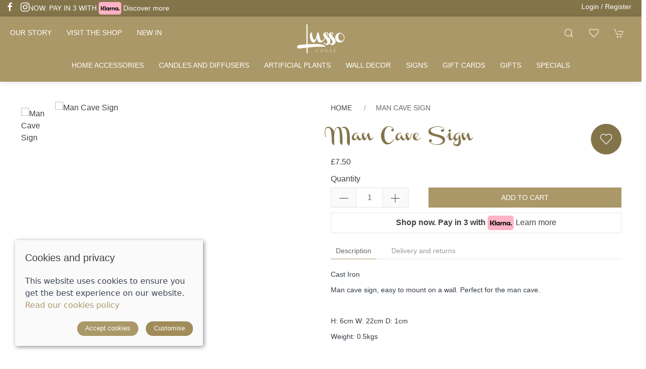

--- FILE ---
content_type: text/html; charset=utf-8
request_url: https://www.lussohouse.com/product/man-cave-sign
body_size: 8281
content:


<!DOCTYPE html>
<html lang="en">
<head>
    <meta http-equiv="content-type" charset="utf-8" />
    <title>Man Cave Sign | Home interior gifts and accessories | Lusso House</title>
    <meta name="description" content="Industrial cast iron man cave sign. Perfect for the summer house/bar. ">
    <meta name="viewport" content="width=device-width, initial-scale=1.0" />
    <link rel="preconnect" href="https://sd-cdn.azureedge.net" crossorigin />
    <link rel="preconnect" href="https://cdnjs.cloudflare.com" crossorigin />
    <link rel="dns-prefetch" href="https://sd-cdn.azureedge.net" />
    <link rel="dns-prefetch" href="https://cdnjs.cloudflare.com" />
    <link rel="dns-prefetch" href="https://www.googletagmanager.com" />
    <link rel="dns-prefetch" href="https://use.typekit.net" />
    
    <meta property="og:url" content="https://www.lussohouse.com/product/man-cave-sign" />
    <meta property="og:title" content="Man Cave Sign" />
    <meta property="og:type" content="product" />
    <meta name="twitter:card" content="summary_large_image" />
    <meta name="twitter:title" content="Man Cave Sign" />

        <meta property="og:description" content="Industrial cast iron man cave sign. Perfect for the summer house/bar. " />
        <meta property="og:image" content="https://sd-cdn.azureedge.net/09bb1b47-7711-4014-a752-c8017bbedeb5/Product/fae2360e-b968-432a-98aa-c7bff8e14630/4b40304ef4124ee2ae792dcaa0df072ds842x1120.jpeg" />

    <link rel="apple-touch-icon" sizes="180x180" href="https://sd-cdn.azureedge.net/shared/Ecommerce/lusso-house/ios/180.png">
    <link rel="icon" type="image/png" sizes="32x32" href="https://sd-cdn.azureedge.net/shared/Ecommerce/lusso-house/windows11/Square44x44Logo.targetsize-32.png">
    <link rel="icon" type="image/png" sizes="16x16" href="https://sd-cdn.azureedge.net/shared/Ecommerce/lusso-house/windows11/Square44x44Logo.targetsize-16.png">
    <link rel="manifest" href="https://sd-cdn.azureedge.net/shared/Ecommerce/lusso-house/manifest.json?v5">
    <link rel="mask-icon" href="https://sd-cdn.azureedge.net/shared/Ecommerce/lusso-house/maskable_icon.svg" color="#b4a378">
    <meta name="msapplication-TileColor" content="#b4a378">
    <meta name="theme-color" content="#b4a378" />
    <link href="https://www.lussohouse.com/product/man-cave-sign" rel="canonical" />
    <link rel="stylesheet" href="https://cdnjs.cloudflare.com/ajax/libs/uikit/3.5.9/css/uikit.min.css" integrity="sha512-Xqa8NIcI5CmhT3dLIwJ/NOX2lzdnApXaRsDOEXijQZJ/WVhZon1xLjD8/RppPqbvIoM2buTnXgi1/QsUVmixqw==" crossorigin="anonymous" />
    <link rel="stylesheet" href="https://sd-cdn.azureedge.net/shared/css/slick.min.css" integrity="sha256-cqoi6HnOD0REyfgv59MMRikYPXWc6D9F6ecbAPCcRBU= sha384-TCaE2Xbsdtmd1SZxNlLBO+5cmkxi+6HzR63m8I+uycwYjjSiaGpljPPjXp2JEuDl sha512-szeSbVElFgD/J7PqRFjcKNgSJgJ02TlHCv7QpBBy0Dqt+ITfia2dNb6n1PPqSLkr9zrUnavlg4eYDH+o+XnwxA==" crossorigin="anonymous">
    <link rel="stylesheet" href="https://sd-cdn.azureedge.net/shared/css/slick-theme.min.css?v1=" integrity="sha256-l4cUgVJh9m3NVfhG2HOvTtQjWBgWjOxuxibU1johY/I= sha384-DsIEnkyPbQpG4+Qz4Z6WZ+iTg0NRAwG9c5MJktRoLOk4U792EJTGG6ycM2I8jmr5 sha512-ZHAY0EKfDCBal9BfGteFd+pHLWrfJ4/ZnZz0Z42B7ngtwlOnw1j34Ut5Mkc8OE/wn8FxKmL+u8q03n29OERt4w==" crossorigin="anonymous">
    
    <link href="/scss/LussoHouse.min.css?v=r4o7gyiYLzQKn26iAbQQK__0802hRrTpRXDKncDqwSE" rel="stylesheet" />
    
    <link href="https://sd-cdn.azureedge.net/09bb1b47-7711-4014-a752-c8017bbedeb5/Misc/Favicon/favicon.jpg" rel="icon" />

    <script defer src="https://www.googletagmanager.com/gtag/js?id=G-08WK70EPWW"></script>
    <script defer>
        window.dataLayer = window.dataLayer || [];
        function gtag() { dataLayer.push(arguments); }
        gtag('js', new Date());
        gtag('config', 'G-08WK70EPWW');
    </script>
    
        <script defer src="/js/gtrack.min.js?v=-Y86txn_yGVKY2m09_fxsxDOVwuFbLn87fdmMJBT2dw"></script>
    
    

    <script async src="/js/lazysizes.min.js?v=QVdLFYRhzWjpQzAZhJ_ZN-oqk3Zn7XmRj8XnzgFnjiU"></script>
    <script defer src="https://cdnjs.cloudflare.com/ajax/libs/jquery/3.5.1/jquery.min.js" integrity="sha512-bLT0Qm9VnAYZDflyKcBaQ2gg0hSYNQrJ8RilYldYQ1FxQYoCLtUjuuRuZo+fjqhx/qtq/1itJ0C2ejDxltZVFg==" crossorigin="anonymous"></script>
    <script defer src="https://cdnjs.cloudflare.com/ajax/libs/uikit/3.5.9/js/uikit.min.js" integrity="sha512-OZ9Sq7ecGckkqgxa8t/415BRNoz2GIInOsu8Qjj99r9IlBCq2XJlm9T9z//D4W1lrl+xCdXzq0EYfMo8DZJ+KA==" crossorigin="anonymous"></script>
    <script defer src="https://cdnjs.cloudflare.com/ajax/libs/uikit/3.5.9/js/uikit-icons.min.js" integrity="sha512-hcz3GoZLfjU/z1OyArGvM1dVgrzpWcU3jnYaC6klc2gdy9HxrFkmoWmcUYbraeS+V/GWSgfv6upr9ff4RVyQPw==" crossorigin="anonymous"></script>
    <script defer src="https://cdnjs.cloudflare.com/ajax/libs/slick-carousel/1.8.1/slick.min.js" integrity="sha512-XtmMtDEcNz2j7ekrtHvOVR4iwwaD6o/FUJe6+Zq+HgcCsk3kj4uSQQR8weQ2QVj1o0Pk6PwYLohm206ZzNfubg==" crossorigin="anonymous"></script>
    <script defer src="https://sd-cdn.azureedge.net/shared/js/jquery.zoom.min.js" integrity="sha256-tzK8pUq7jBkYHa0h2DI5dvrT8WYUsm4JvotQLrwH2Yc= sha384-Zpn2/n9sqV/uPmQNermUx04vyVQP7JkGX5fVESBGbpwG/I1YhJyErdBESzN0/Z25 sha512-YXU4SvJgbdMcqbXJxB2zxe2mz8lprsjpoeigknFQUkbMkrB4oTix9Q/488LMWRN5pbaeJ66h8owVzCsUUHbceg==" crossorigin="anonymous"></script>
    <script defer src="https://sd-cdn.azureedge.net/shared/js/jquery.ihavecookies.min.js?v=5" integrity="sha256-u7C+Br9C2xt61x9e6owPgIDyAzxkWJBTz59i4Z+9aKU=" crossorigin="anonymous"></script>
    
        <script defer src="/js/site.min.js?v=GCaHXwWr5prW4TEt0gPP6SjU3j5ZywSTYUp5FiqMPLM"></script>
        <script defer src="/js/basket.min.js?v=a9rKtaoWzQ5zYYpx-wIcuL2BuUXFcixLO5YVqUWRo7s"></script>
        <script defer src="/js/wishlist.min.js?v=BB0DxcdlXNkQruk_8RKcdMzQo9H7_MLzUxmHDsfzPQU"></script>
    
    
    
    
        <script defer src="/js/product.min.js?v=7SztltmkWk0xC3Q3OeaqG8krnMvVzQiZ2swBSPnZxkk"></script>
    
    
    <script defer src="https://platform.twitter.com/widgets.js" charset="utf-8"></script>
    <script defer type="text/javascript" src="//assets.pinterest.com/js/pinit.js"></script>

</head>
<body>
    <header>
        <section class="RibbonBlock" style='background-color:#84744a!important; color:#fff'>
    <ul class="uk-flex-inline uk-visible@s" uk-grid>
                <li><a href="https://www.facebook.com/lussohouseuk" uk-icon="icon: facebook" alt="Lusso House Facebook" title="Lusso House Facebook" style='color:#fff'></a></li>
                <li><a href="https://www.instagram.com/lusso_house/" uk-icon="icon: instagram" alt="Lusso House  Instagram" title="Lusso House Instagram" style='color:#fff'></a></li>
    </ul>
    <div class="uk-container">
        <div class="uk-position-relative uk-visible-toggle" tabindex="-1" uk-slider="autoplay: true; autoplay-interval: 3000">
            <ul class="uk-slider-items uk-child-width-1-1">
                <li class="banner-klarna">
                    <span>SHOP NOW. PAY IN 3 WITH </span>
                    <img loading="lazy" src="https://sd-cdn.azureedge.net/shared/images/klarna.svg" height="25" width="45" alt="Klarna logo" />
                    <span><a href="/klarna-faqs">Discover more</a></span>
                </li>
                    <li>
                        <div class="uk-text-center">
                            <a href="/delivery" alt="FREE SHIPPING OVER &#xA3;100" style='color:#fff'>FREE SHIPPING OVER &#xA3;100</a>
                        </div>
                    </li>
                    <li>
                        <div class="uk-text-center">
                            <a alt="HOUSE &#x2B; LOVE = HOME" style='color:#fff'>HOUSE &#x2B; LOVE = HOME</a>
                        </div>
                    </li>
            </ul>
        </div>
    </div>
    <div class="uk-visible@m">
            <a class="Login" alt="Account login" title="account login" style='color:#fff' href="/account/login">Login / Register</a>
    </div>
</section>
<div uk-sticky="sel-target: .uk-navbar-container; cls-active: uk-navbar-sticky;">
    <nav class="uk-navbar-container uk-flex uk-flex-column" uk-navbar="dropbar: true;">
        <div>
            <div class="uk-align-left uk-margin-left">
                <a class="uk-navbar-toggle uk-hidden@m" uk-navbar-toggle-icon href="#" uk-toggle="target: #offcanvas-nav-primary"></a>
                <ul class="uk-navbar-nav uk-visible@m">
                    <li>
                        <a href="/about" alt="Our Lusso House family story" title="Our Lusso House family story">Our story</a>
                    </li>
                    <li>
                        <a href="/contact" alt="Visit the Lusso House store in Howden" title="Visit the Lusso House store in Howden">Visit the shop</a>
                    </li>
                    <li>
                        <a href="/new-in" alt="New In, New Home Accessories, Home Decor, Home accessories" title="New in">New in</a>
                    </li>
                </ul>
            </div>
            <a class="uk-logo" href="/"><img src="https://sd-cdn.azureedge.net/shared/Ecommerce/lusso-house-white-logo.svg" alt="Lusso House" title="Lusso House" /></a>
            <div class="uk-align-right uk-margin-right">
                <ul class="uk-navbar-nav uk-flex-inline">
                    <li><a class="uk-navbar-toggle" uk-search-icon uk-toggle="target: .nav-overlay; animation: uk-animation-fade" href="#" title="Product search" alt="Product search"></a></li>
                    <li class="uk-visible@m">
                        <a style="position:relative" uk-toggle="target: #wishlist-panel" uk-icon="icon: heart" alt="View your wishlist" title="View your wishlist">
                            <span style="display:none" id="wishlist-badge" class="uk-badge"></span>
                        </a>
                    </li>
                    <li>
                        <a style="position:relative" uk-toggle="target: #cart-panel" uk-icon="icon: cart" alt="View your shopping cart" title="View your shopping cart">
                            <span style="display:none" id="cart-badge" class="uk-badge"></span>
                        </a>
                    </li>
                </ul>
            </div>
        </div>
        <div class="MainNav">
            <ul class="uk-navbar-nav uk-visible@m">
                    <li>
                            <a href="/home-accessories">Home accessories</a>
                            <div class="uk-navbar-dropdown uk-drop" uk-drop="boundary: !nav; boundary-align: true; pos: bottom-justify;">
                                <div class="uk-navbar-dropdown-grid">
                                    <ul class="uk-nav uk-navbar-dropdown-nav uk-child-width-1-3" uk-grid>
                                            <li class="uk-margin-remove"><a href="/home-accessories/planters-and-plant-pots">Planters and plant pots</a></li>
                                            <li class="uk-margin-remove"><a href="/home-accessories/stools-and-tables">Stools and tables</a></li>
                                            <li class="uk-margin-remove"><a href="/home-accessories/baskets-and-storage">Baskets and storage</a></li>
                                            <li class="uk-margin-remove"><a href="/home-accessories/cushions-and-throws">Cushions and throws</a></li>
                                            <li class="uk-margin-remove"><a href="/home-accessories/serving-boards">Serving boards</a></li>
                                            <li class="uk-margin-remove"><a href="/home-accessories/rugs">Rugs</a></li>
                                            <li class="uk-margin-remove"><a href="/home-accessories/accessories">Accessories</a></li>
                                            <li class="uk-margin-remove"><a href="/home-accessories/photo-frames">Photo frames</a></li>
                                            <li class="uk-margin-remove"><a href="/home-accessories/trays">Trays</a></li>
                                            <li class="uk-margin-remove"><a href="/home-accessories/vases">Vases</a></li>
                                            <li class="uk-margin-remove"><a href="/home-accessories/candleholders">Candleholders</a></li>
                                            <li class="uk-margin-remove"><a href="/home-accessories/lanterns">Lanterns</a></li>
                                            <li class="uk-margin-remove"><a href="/home-accessories/doorstops">Doorstops</a></li>
                                    </ul>
                                </div>
                            </div>
                    </li>
                    <li>
                            <a href="/candles-and-diffusers">Candles and diffusers</a>
                            <div class="uk-navbar-dropdown uk-drop" uk-drop="boundary: !nav; boundary-align: true; pos: bottom-justify;">
                                <div class="uk-navbar-dropdown-grid">
                                    <ul class="uk-nav uk-navbar-dropdown-nav uk-child-width-1-3" uk-grid>
                                            <li class="uk-margin-remove"><a href="/candles-and-diffusers/candles-sets">Candles sets</a></li>
                                            <li class="uk-margin-remove"><a href="/candles-and-diffusers/diffusers">Diffusers</a></li>
                                            <li class="uk-margin-remove"><a href="/candles-and-diffusers/candles">Candles</a></li>
                                            <li class="uk-margin-remove"><a href="/candles-and-diffusers/essential-oils-and-incense">Essential oils and incense</a></li>
                                    </ul>
                                </div>
                            </div>
                    </li>
                    <li>
                            <a href="/artificial-plants">Artificial plants</a>
                            <div class="uk-navbar-dropdown uk-drop" uk-drop="boundary: !nav; boundary-align: true; pos: bottom-justify;">
                                <div class="uk-navbar-dropdown-grid">
                                    <ul class="uk-nav uk-navbar-dropdown-nav uk-child-width-1-3" uk-grid>
                                            <li class="uk-margin-remove"><a href="/artificial-plants/grasses">Grasses</a></li>
                                            <li class="uk-margin-remove"><a href="/artificial-plants/foliage">Foliage</a></li>
                                            <li class="uk-margin-remove"><a href="/artificial-plants/flowers">Flowers</a></li>
                                            <li class="uk-margin-remove"><a href="/artificial-plants/plants">Plants</a></li>
                                            <li class="uk-margin-remove"><a href="/artificial-plants/tall-plants">Tall plants</a></li>
                                            <li class="uk-margin-remove"><a href="/artificial-plants/pampas-and-feathers">Pampas and Feathers</a></li>
                                    </ul>
                                </div>
                            </div>
                    </li>
                    <li>
                            <a href="/wall-decor">Wall decor</a>
                            <div class="uk-navbar-dropdown uk-drop" uk-drop="boundary: !nav; boundary-align: true; pos: bottom-justify;">
                                <div class="uk-navbar-dropdown-grid">
                                    <ul class="uk-nav uk-navbar-dropdown-nav uk-child-width-1-3" uk-grid>
                                            <li class="uk-margin-remove"><a href="/wall-decor/clocks">Clocks</a></li>
                                            <li class="uk-margin-remove"><a href="/wall-decor/hooks">Hooks</a></li>
                                            <li class="uk-margin-remove"><a href="/wall-decor/hearts">Hearts</a></li>
                                            <li class="uk-margin-remove"><a href="/wall-decor/mirrors">Mirrors</a></li>
                                            <li class="uk-margin-remove"><a href="/wall-decor/shelves">Shelves</a></li>
                                            <li class="uk-margin-remove"><a href="/wall-decor/wall-features">Wall features</a></li>
                                    </ul>
                                </div>
                            </div>
                    </li>
                    <li>
                            <a href="/signs">Signs</a>
                    </li>
                    <li>
                            <a href="/gift-cards">Gift cards</a>
                    </li>
                    <li>
                            <a href="/autumn">Gifts</a>
                    </li>
                    <li>
                            <a href="/specials">Specials</a>
                    </li>
            </ul>
        </div>
    </nav>
    <div class="nav-overlay uk-navbar-left uk-flex-1 SearchBar" hidden>
        <div class="uk-navbar-item uk-width-expand">
            <form method="get" class="uk-search uk-search-navbar uk-width-1-1" action="/shop/search">
                <input class="uk-search-input" name="search" required type="search" placeholder="Search by product name." autofocus>
            </form>
        </div>
        <a class="uk-navbar-toggle" uk-close uk-toggle="target: .nav-overlay; animation: uk-animation-fade" href="#"></a>
    </div>
    <div style="display:none" id="offcanvas-nav-primary" uk-offcanvas="overlay: true">
        <div class="uk-offcanvas-bar uk-flex uk-flex-column uk-text-center">
            <ul class="uk-nav uk-nav-center uk-nav-parent-icon" uk-nav="multiple: true">
                    <li>
                            <a class="PrimaryNav" href="/home-accessories">Home accessories</a>
                    </li>
                        <li class="uk-parent">
                            <a href="#" class="SecondaryNav"></a>
                            <ul class="uk-sub-nav">

                                    <li><a href="/home-accessories/planters-and-plant-pots">Planters and plant pots</a></li>
                                    <li><a href="/home-accessories/stools-and-tables">Stools and tables</a></li>
                                    <li><a href="/home-accessories/baskets-and-storage">Baskets and storage</a></li>
                                    <li><a href="/home-accessories/cushions-and-throws">Cushions and throws</a></li>
                                    <li><a href="/home-accessories/serving-boards">Serving boards</a></li>
                                    <li><a href="/home-accessories/rugs">Rugs</a></li>
                                    <li><a href="/home-accessories/accessories">Accessories</a></li>
                                    <li><a href="/home-accessories/photo-frames">Photo frames</a></li>
                                    <li><a href="/home-accessories/trays">Trays</a></li>
                                    <li><a href="/home-accessories/vases">Vases</a></li>
                                    <li><a href="/home-accessories/candleholders">Candleholders</a></li>
                                    <li><a href="/home-accessories/lanterns">Lanterns</a></li>
                                    <li><a href="/home-accessories/doorstops">Doorstops</a></li>
                            </ul>
                        </li>
                    <li>
                            <a class="PrimaryNav" href="/candles-and-diffusers">Candles and diffusers</a>
                    </li>
                        <li class="uk-parent">
                            <a href="#" class="SecondaryNav"></a>
                            <ul class="uk-sub-nav">

                                    <li><a href="/candles-and-diffusers/candles-sets">Candles sets</a></li>
                                    <li><a href="/candles-and-diffusers/diffusers">Diffusers</a></li>
                                    <li><a href="/candles-and-diffusers/candles">Candles</a></li>
                                    <li><a href="/candles-and-diffusers/essential-oils-and-incense">Essential oils and incense</a></li>
                            </ul>
                        </li>
                    <li>
                            <a class="PrimaryNav" href="/artificial-plants">Artificial plants</a>
                    </li>
                        <li class="uk-parent">
                            <a href="#" class="SecondaryNav"></a>
                            <ul class="uk-sub-nav">

                                    <li><a href="/artificial-plants/grasses">Grasses</a></li>
                                    <li><a href="/artificial-plants/foliage">Foliage</a></li>
                                    <li><a href="/artificial-plants/flowers">Flowers</a></li>
                                    <li><a href="/artificial-plants/plants">Plants</a></li>
                                    <li><a href="/artificial-plants/tall-plants">Tall plants</a></li>
                                    <li><a href="/artificial-plants/pampas-and-feathers">Pampas and Feathers</a></li>
                            </ul>
                        </li>
                    <li>
                            <a class="PrimaryNav" href="/wall-decor">Wall decor</a>
                    </li>
                        <li class="uk-parent">
                            <a href="#" class="SecondaryNav"></a>
                            <ul class="uk-sub-nav">

                                    <li><a href="/wall-decor/clocks">Clocks</a></li>
                                    <li><a href="/wall-decor/hooks">Hooks</a></li>
                                    <li><a href="/wall-decor/hearts">Hearts</a></li>
                                    <li><a href="/wall-decor/mirrors">Mirrors</a></li>
                                    <li><a href="/wall-decor/shelves">Shelves</a></li>
                                    <li><a href="/wall-decor/wall-features">Wall features</a></li>
                            </ul>
                        </li>
                    <li>
                            <a class="PrimaryNav" href="/signs">Signs</a>
                    </li>
                    <li>
                            <a class="PrimaryNav" href="/gift-cards">Gift cards</a>
                    </li>
                    <li>
                            <a class="PrimaryNav" href="/autumn">Gifts</a>
                    </li>
                    <li>
                            <a class="PrimaryNav" href="/specials">Specials</a>
                    </li>
                <li>
                    <a class="PrimaryNav" href="/about" alt="Our Lusso House family story" title="Our Lusso House family story">Our story</a>
                </li>
                <li>
                    <a class="PrimaryNav" href="/new-in" alt="New In, New Home Accessories, Home Decor, Home accessories" title="New in">New in</a>
                </li>
            </ul>
            <div class="uk-margin-top">
                <div class="uk-grid-small uk-child-width-auto uk-flex-inline uk-grid" uk-grid="">
                    <div>
                        <a class="uk-icon-button" href="/contact" uk-icon="icon: location" Lusso House" alt="Contact Lusso House" title="Contact Lusso House"></a>
                    </div>
                    <div>
                        <a class="uk-icon-button" uk-icon="icon: user" alt="Login to your account" title="Login to your account" href="/account/login"></a>
                    </div>
                    <div>
                        <a class="uk-icon-button" uk-toggle="target: #wishlist-panel" uk-icon="icon: heart" alt="View your wishlist" title="View your wishlist"></a>
                    </div>

                            <div><a class="uk-icon-button" href="https://www.facebook.com/lussohouseuk" uk-icon="icon: facebook" alt="Lusso House Facebook page" title="Lusso House Facebook page"></a></div>
                            <div><a class="uk-icon-button" href="https://www.instagram.com/lusso_house/" uk-icon="icon: instagram" alt="Lusso House Instagram page" title="Lusso House Instagram page"></a></div>
                </div>
            </div>
        </div>
    </div>
</div>

    </header>
    <main role="main" class="pb-3">
        


    <section class="uk-section uk-container">
        <div id="product-key" class="hide" data-id="fae2360e-b968-432a-98aa-c7bff8e14630" data-colour=""></div>
        <section class="uk-child-width-1-1 uk-child-width-1-2@s" uk-grid>
            <div>
                <div class="ProductSlider uk-position-relative uk-visible-toggle">
                    <div class="slider-for uk-margin-large-left">
                        <div>
                            <picture>
                                <source srcset="https://sd-cdn.azureedge.net/09bb1b47-7711-4014-a752-c8017bbedeb5/Product/fae2360e-b968-432a-98aa-c7bff8e14630/4b40304ef4124ee2ae792dcaa0df072ds842x1120.webp" type="image/webp">
                                <source srcset="https://sd-cdn.azureedge.net/09bb1b47-7711-4014-a752-c8017bbedeb5/Product/fae2360e-b968-432a-98aa-c7bff8e14630/4b40304ef4124ee2ae792dcaa0df072ds842x1120.jpeg" type="image/jpeg">
                                <img src="https://sd-cdn.azureedge.net/09bb1b47-7711-4014-a752-c8017bbedeb5/Product/fae2360e-b968-432a-98aa-c7bff8e14630/4b40304ef4124ee2ae792dcaa0df072ds842x1120.jpeg" alt="Man Cave Sign" title="Man Cave Sign" class="image-zoom">
                            </picture>
                        </div>
                </div>
                <div class="uk-position-top-left uk-visible@m">
                    <div class="slider-nav">
                            <div>
                                <picture>
                                    <source srcset="https://sd-cdn.azureedge.net/09bb1b47-7711-4014-a752-c8017bbedeb5/Product/fae2360e-b968-432a-98aa-c7bff8e14630/4b40304ef4124ee2ae792dcaa0df072ds842x1120.webp" type="image/webp">
                                    <source srcset="https://sd-cdn.azureedge.net/09bb1b47-7711-4014-a752-c8017bbedeb5/Product/fae2360e-b968-432a-98aa-c7bff8e14630/4b40304ef4124ee2ae792dcaa0df072ds842x1120.jpeg" type="image/jpeg">
                                    <img src="https://sd-cdn.azureedge.net/09bb1b47-7711-4014-a752-c8017bbedeb5/Product/fae2360e-b968-432a-98aa-c7bff8e14630/4b40304ef4124ee2ae792dcaa0df072ds842x1120.jpeg" alt="Man Cave Sign" title="Man Cave Sign" width="58">
                                </picture>
                            </div>
                    </div>
                </div>
            </div>
        </div>
        <div>
            <article>
                <ul class="uk-breadcrumb">
                    <li><a href="/">Home</a></li>
                    <li><span>Man Cave Sign</span></li>
                </ul>
                <div uk-grid>
                    <h1 id="product-name" class="uk-article-title uk-width-expand@s">Man Cave Sign</h1>
                    <div class="uk-width-auto@s uk-visible@m">
                        <div>
                            <a class="add-to-wl wl-style" href="#!" data-id="fae2360e-b968-432a-98aa-c7bff8e14630" data-colour="">
                                <span class="wl-icon" uk-icon="icon:heart"></span>
                            </a>
                        </div>
                    </div>
                </div>
            </article>
            <section class="product-price">
                
<div class="price-container">
        <span class="p-price product-price">&#xA3;7.50</span>
</div>

            </section>
            <section>
                        

<input id="gt-brand" type="hidden" value="" />
<input id="gt-name" type="hidden" value="Man Cave Sign " />
<input id="gt-category" type="hidden" value="Metal Signs" />
<input id="gt-variant" type="hidden" />
<input id="gt-price" type="hidden" value="&#xA3;7.50" />

<form class="product-form" action="/product/man-cave-sign" method="post">
    <div class="uk-child-width-1-1 variant-item" data-oosp="False" data-name="Man Cave Sign " data-brand="" data-category="Metal Signs" uk-grid>
        <input type="hidden" class="product-key" data-id="fae2360e-b968-432a-98aa-c7bff8e14630" value="fae2360e-b968-432a-98aa-c7bff8e14630" />
        <input type="hidden" class="variant-key" value="24a4afdc-f6af-48c6-966d-3dfe560f9afd" />


        <span style="display:none" class="uk-text-danger size-error uk-margin-remove-top uk-margin-bottom"></span>

        
<ul class="hide">
        <li class="variant"
            data-qty="2"
            data-store-qty="[{&quot;id&quot;:0,&quot;qty&quot;:2,&quot;store&quot;:1}]"
            data-price="&#xA3;7.50"
            data-saleprice="&#xA3;0.00"
            data-onsale="False"
            data-id="24a4afdc-f6af-48c6-966d-3dfe560f9afd"
            data-colour=""
            data-size=""
            data-opt1=""
            data-opt2="" 
            data-collectonly="False"/>
</ul>


        <div class="uk-child-width-1-2 uk-margin-remove uk-flex uk-flex-bottom" uk-grid>
            <div class="uk-width-auto uk-padding-remove">
                <label>Quantity</label>
                <div class="qty-ctrl" style="margin-top:5px;">
                    <button type="button" class="uk-button qty-dec"><span uk-icon="minus"></span></button>
                    <input class="uk-input p-qty" type="number" value="1" min="1" placeholder="1">
                    <button type="button" class="uk-button qty-inc"><span uk-icon="plus"></span></button>
                </div>
            </div>
            <div class="uk-width-expand">
                <button disabled class="btn-add-to-cart uk-button uk-button-primary uk-width-1-1">Add to cart</button>
            </div>
        </div>
        <span style="display:none" class="uk-text-danger add-to-cart-error uk-margin-remove-top uk-margin-bottom"></span>
    </div>
<input name="__RequestVerificationToken" type="hidden" value="CfDJ8OYE6eQWiDhAveFqfy8jdQ08zmSwe06LbHYJK9SFDdaTzr7a6Cae40cSZdQCdc7TWOqcAk31V96sMZ_MjEMNNeNnUZw-62XpZPvJIz1jUCYJwmcMXSxEV5Bi1yAAJEHBa_W1SGVJzur6XZwbfh9-4vE" /></form>


            </section>
            <div class="product-klarna">
                <span>Shop now. Pay in 3 with </span>
                <img loading="lazy" src="https://sd-cdn.azureedge.net/shared/images/klarna.svg" height="29" width="52" alt="Klarna logo" />
                <span><a href="/klarna-faqs">Learn more</a></span>
            </div>
            <section>
                <a class="add-to-wl uk-button uk-button-default uk-width-1-1 uk-hidden@s" href="#!" data-id="fae2360e-b968-432a-98aa-c7bff8e14630" data-colour="">Add to wishlist</a>
                <ul uk-tab>
                    <li>
                        <a href="#">Description</a>
                    </li>
                    <li>
                        <a href="#">Delivery and returns</a>
                    </li>
                </ul>
                <ul class="uk-switcher">
                    <li>
                        <p style="cursor: text; padding: 0px; counter-reset: list-1 0 list-2 0 list-3 0 list-4 0 list-5 0 list-6 0 list-7 0 list-8 0 list-9 0; color: rgb(50, 59, 67); font-family: &quot;Square Market&quot;, helvetica, arial, sans-serif; font-size: 14px; white-space: pre-wrap;">Cast Iron</p><p style="cursor: text; padding: 0px; counter-reset: list-1 0 list-2 0 list-3 0 list-4 0 list-5 0 list-6 0 list-7 0 list-8 0 list-9 0; color: rgb(50, 59, 67); font-family: &quot;Square Market&quot;, helvetica, arial, sans-serif; font-size: 14px; white-space: pre-wrap;">Man cave sign, easy to mount on a wall. Perfect for the man cave. </p><p style="cursor: text; padding: 0px; counter-reset: list-1 0 list-2 0 list-3 0 list-4 0 list-5 0 list-6 0 list-7 0 list-8 0 list-9 0; color: rgb(50, 59, 67); font-family: &quot;Square Market&quot;, helvetica, arial, sans-serif; font-size: 14px; white-space: pre-wrap;"><br></p><p style="cursor: text; padding: 0px; counter-reset: list-1 0 list-2 0 list-3 0 list-4 0 list-5 0 list-6 0 list-7 0 list-8 0 list-9 0; color: rgb(50, 59, 67); font-family: &quot;Square Market&quot;, helvetica, arial, sans-serif; font-size: 14px; white-space: pre-wrap;">H: 6cm W: 22cm D: 1cm</p><p style="cursor: text; padding: 0px; counter-reset: list-1 0 list-2 0 list-3 0 list-4 0 list-5 0 list-6 0 list-7 0 list-8 0 list-9 0; color: rgb(50, 59, 67); font-family: &quot;Square Market&quot;, helvetica, arial, sans-serif; font-size: 14px; white-space: pre-wrap;">Weight: 0.5kgs</p><p style="cursor: text; padding: 0px; counter-reset: list-1 0 list-2 0 list-3 0 list-4 0 list-5 0 list-6 0 list-7 0 list-8 0 list-9 0; color: rgb(50, 59, 67); font-family: &quot;Square Market&quot;, helvetica, arial, sans-serif; font-size: 14px; white-space: pre-wrap;"><br></p><p style="cursor: text; padding: 0px; counter-reset: list-1 0 list-2 0 list-3 0 list-4 0 list-5 0 list-6 0 list-7 0 list-8 0 list-9 0; color: rgb(50, 59, 67); font-family: &quot;Square Market&quot;, helvetica, arial, sans-serif; font-size: 14px; white-space: pre-wrap;">-Pig sign -Funny -Man cave -Sign -Rustic -Gift</p>
                    </li>
                    <li><p>We aim to process your order in 7 days. We deliver to England, Scotland Lowlands and Wales for a flat £4.95 shipping fee, except large plants over 1.2m in height will incur a £20 shipping fee.</p></li>
                </ul>
            </section>
        </div>
    </section>
    <section>
        <div class="uk-text-center uk-margin-medium-bottom uk-margin-medium-top">
            <a class="SecondaryThemeForeground" target="_blank" href="https://www.facebook.com/share.php?u=https%3a%2f%2fwww.lussohouse.com%2fproduct%2fman-cave-sign" rel="noopener">
                <span uk-icon="facebook"></span>
                <span class="uk-text-middle">Share</span>
            </a>
            <a class="uk-padding SecondaryThemeForeground" target="_blank" href="//twitter.com/share?text=Check%20this%20out!&url=https%3a%2f%2fwww.lussohouse.com%2fproduct%2fman-cave-sign" rel="noopener">
                <span uk-icon="twitter"></span>
                <span class="uk-text-middle">Tweet</span>
            </a>
            <a class="SecondaryThemeForeground" target="_blank" href="https://www.pinterest.com/pin/create/button/?url=&media=&description=" data-pin-custom="true" rel="noopener">
                <span uk-icon="pinterest"></span>
                <span class="uk-text-middle">Pin it</span>
            </a>
        </div>
    </section>
    <section id="related-products" class="uk-margin-large-top">
    </section>
</section>



    <script type="application/ld+json">
        {"@context": "https://schema.org", "@type": "Product", "name": "Man Cave Sign","image": "https://sd-cdn.azureedge.net/09bb1b47-7711-4014-a752-c8017bbedeb5/Product/fae2360e-b968-432a-98aa-c7bff8e14630/4b40304ef4124ee2ae792dcaa0df072ds842x1120.jpeg","description": "Cast IronMan cave sign, easy to mount on a wall. Perfect for the man cave. H: 6cm W: 22cm D: 1cmWeight: 0.5kgs-Pig sign -Funny -Man cave -Sign -Rustic -Gift","sku": "1504","brand": {"@type": "Brand", "name": ""}, "offers": {"@type": "Offer", "url": "https://www.lussohouse.com/product/man-cave-sign", "priceCurrency": "GBP", "price": "7.50", "availability": "https://schema.org/InStock"}}
    </script>
    </main>
    
<div class="uk-section NewsletterColour">
    <div class="uk-container">
        <h3>Be the first to know</h3>
        <p>Get the latest news about exclusives and insider trends</p>
        <button class="uk-button uk-button-default uk-button-large newsletter-button" id="open-newsletter" type="button">Sign up now</button>
    </div>
</div>
<footer class="uk-section FooterColour uk-light">
    <div class="uk-container">
        <div class="uk-grid-match uk-child-width-1-3@m" uk-grid>
            <div>
                    <ul class="uk-list">
                        <li class="uk-nav-header">Opening hours</li>
                        <li style="white-space: pre-line">&#xD;&#xA;Mon: 10-4pm&#xD;&#xA;Tuesday: 10-4pm&#xD;&#xA;Wed: 10-4pm&#xD;&#xA;Thurs: 10-4pm&#xD;&#xA;Fri: 10-4pm&#xD;&#xA;Saturday: 9-4pm&#xD;&#xA;Sun: closed</li>
                    </ul>
                <div class="uk-grid-small uk-child-width-auto uk-flex-inline uk-margin-bottom" uk-grid>
                            <div><a href="https://www.facebook.com/lussohouseuk" uk-icon="icon: facebook" alt="Lusso House Facebook page" title="Lusso House Facebook page"></a></div>
                            <div><a href="https://www.instagram.com/lusso_house/" uk-icon="icon: instagram" alt="Lusso House Instagram page" title="Lusso House Instagram page"></a></div>
                </div>
            </div>
            <div>
                <ul class="uk-list">
                    <li class="uk-nav-header">Get in touch</li>
                    <li><a href="/about">Our history</a></li>
                    <li><a href="/contact">Contact</a></li>
                        <li>Lusso House, 6 Market Place, Howden, East Yorkshire, DN14 7BJ</li>
                        <li><a href="mailto:kirsty@lussohouse.com?Subject=Online%20enquiry">kirsty@lussohouse.com</a></li>
                </ul>
            </div>
            <div>
                <ul class="uk-list">
                    <li class="uk-nav-header">Information</li>
                    <li><a href="/terms">Terms and conditions</a></li>
                    <li><a href="/cookies">Cookies policy</a></li>
                    <li><a href="/privacy">Privacy policy</a></li>
                    <li><a href="/delivery">Delivery and returns policy</a></li>
                    <li><a href="/faqs">FAQ's</a></li>
                </ul>
                <div>
                    <div>
                        <div class="uk-grid-small uk-child-width-auto uk-flex-inline uk-grid" uk-grid>
                            <div>
                                <img src="https://sd-cdn.azureedge.net/shared/Ecommerce/visa.svg" width="40" height="33" alt="Visa logo" />
                            </div>
                            <div>
                                <img src="https://sd-cdn.azureedge.net/shared/Ecommerce/mastercard.svg" width="40" height="33" alt="Mastercard logo" />
                            </div>
                            <div>
                                <img src="https://sd-cdn.azureedge.net/shared/Ecommerce/maestrocard.svg" width="40" height="33" alt="Maestrocard logo" />
                            </div>
                            <div>
                                <img src="https://sd-cdn.azureedge.net/shared/Ecommerce/amex.svg" width="40" height="33" alt="American Express logo" />
                            </div>
                            <div>
                                <img src="https://sd-cdn.azureedge.net/shared/Ecommerce/jcb.svg" width="40" height="33" alt="JCB logo" />
                            </div>
                            <div>
                                <img loading="lazy" src="https://sd-cdn.azureedge.net/shared/images/klarna.svg" width="40" height="22" alt="Klarna logo" style="margin-top:5px;" />
                            </div>
                        </div>
                    </div>
                </div>
            </div>
        </div>
        <div class="uk-grid-match uk-child-width-1-2@m" uk-grid>
            <div>
                <span>&copy; 2026 Lusso House | <a href="/sitemap">Site map</a></span>
                <span>Designed and powered by <a href="https://www.saledock.com" target="_blank" rel="noopener">Saledock</a></span>
            </div>
            <div class="uk-text-right">
                    <span>VAT Registration: 315539308</span>
            </div>
        </div>
    </div>
</footer>

    <!-- Generic modal -->
    <div id="generic-modal" class="uk-flex-top" uk-modal>
        <div class="uk-modal-dialog uk-modal-body uk-margin-auto-vertical">
            <button class="uk-modal-close-default" type="button" uk-close></button>
            <div id="generic-modal-content"></div>
        </div>
    </div>
    <!-- Quick view modal -->
    <div id="modal-full" class="uk-flex-top" uk-modal>
        <div class="uk-modal-dialog uk-modal-body uk-margin-auto-vertical">
            <button class="uk-modal-close-full uk-close-large" type="button" uk-close></button>
            <div uk-height-match="target: > .ModalContentHeight" id="modal-full-content" class="uk-grid-collapse uk-child-width-1-2@s uk-flex-middle uk-padding-small" uk-grid>
            </div>
        </div>
    </div>
    <!-- Cart modal -->
    <div id="cart-panel" uk-offcanvas="flip: true; overlay: true" style="display:none;">
    </div>
    <!-- Wishlist modal -->
    <div id="wishlist-panel" uk-offcanvas="flip: true; overlay: true" style="display:none">
        <div class="uk-offcanvas-bar">
            <button class="uk-offcanvas-close" type="button" uk-close></button>
            <h3>Wishlist</h3>
            <div id="wishlist-container"></div>
        </div>
    </div>
</body>
</html>

--- FILE ---
content_type: text/html; charset=utf-8
request_url: https://www.lussohouse.com/shop/relatedproducts/fae2360e-b968-432a-98aa-c7bff8e14630?colour=
body_size: 2211
content:
<div class="uk-article uk-text-center uk-margin-bottom"><h3 class=uk-article-title>You may also like</h3></div><div uk-slider="sets: true" class=uk-margin><div class=uk-position-relative><div class=uk-slider-container><div id=product-list class="uk-slider-items uk-grid-match uk-child-width-1-2 uk-child-width-1-3@s uk-child-width-1-4@m uk-grid-small" uk-grid uk-height-match="target: > div > .uk-card"><div class=uk-transition-toggle><div class="uk-card uk-card-small"><div class=uk-card-body><div class=p-list-img><a href=/product/yorkshire-cast-iron-sign> <img alt=" Yorkshire Cast Iron sign" class=lazyload data-src=https://sd-cdn.azureedge.net/09bb1b47-7711-4014-a752-c8017bbedeb5/Product/ad1144ef-c31b-4a9b-9992-3eab637b5428/66558b5b34e4484da4b64d9f4bddd27as323x430.png title=" Yorkshire Cast Iron sign"> </a></div><div class="uk-transition-fade uk-position-top"><div class=p-list-img><a href=/product/yorkshire-cast-iron-sign><img data-src=https://sd-cdn.azureedge.net/09bb1b47-7711-4014-a752-c8017bbedeb5/Product/ad1144ef-c31b-4a9b-9992-3eab637b5428/66558b5b34e4484da4b64d9f4bddd27as323x430.png class="uk-transition-scale-up lazyload" alt=" Yorkshire Cast Iron sign" title=" Yorkshire Cast Iron sign"></a></div><div class="uk-position-top-right uk-visible@s"><a class="add-to-wl wl-style" href=#! data-id=ad1144ef-c31b-4a9b-9992-3eab637b5428 data-colour=""><span class=wl-icon uk-icon="icon: heart"></span></a></div></div><div class=uk-position-top-left></div><div><div class="uk-text-center uk-margin-small-top"><h4><a href=/product/yorkshire-cast-iron-sign>Yorkshire Cast Iron sign</a></h4><div class=price-container><span class="p-price product-price">&#xA3;16.00</span></div></div></div></div></div></div><div class=uk-transition-toggle><div class="uk-card uk-card-small"><div class=uk-card-body><div class=p-list-img><a href=/product/and-they-lived-happily-ever-after-sign> <img alt=" And They Lived Happily Ever After Sign" class=lazyload data-src=https://sd-cdn.azureedge.net/09bb1b47-7711-4014-a752-c8017bbedeb5/Product/7182d180-e8a5-46be-861f-b0ff2cc65a11/f03a037287de49e984c3f9a9ba5e03f7s323x430.jpg title=" And They Lived Happily Ever After Sign"> </a></div><div class="uk-transition-fade uk-position-top"><div class=p-list-img><a href=/product/and-they-lived-happily-ever-after-sign><img data-src=https://sd-cdn.azureedge.net/09bb1b47-7711-4014-a752-c8017bbedeb5/Product/7182d180-e8a5-46be-861f-b0ff2cc65a11/f03a037287de49e984c3f9a9ba5e03f7s323x430.jpg class="uk-transition-scale-up lazyload" alt=" And They Lived Happily Ever After Sign" title=" And They Lived Happily Ever After Sign"></a></div><div class="uk-position-top-right uk-visible@s"><a class="add-to-wl wl-style" href=#! data-id=7182d180-e8a5-46be-861f-b0ff2cc65a11 data-colour=""><span class=wl-icon uk-icon="icon: heart"></span></a></div></div><div class=uk-position-top-left></div><div><div class="uk-text-center uk-margin-small-top"><h4><a href=/product/and-they-lived-happily-ever-after-sign>And They Lived Happily Ever After Sign</a></h4><div class=price-container><span class="p-price product-price">&#xA3;7.50</span></div></div></div></div></div></div><div class=uk-transition-toggle><div class="uk-card uk-card-small"><div class=uk-card-body><div class=p-list-img><a href=/product/no-dickheads-metal-sign> <img alt=" No Dickheads Metal Sign" class=lazyload data-src=https://sd-cdn.azureedge.net/09bb1b47-7711-4014-a752-c8017bbedeb5/Product/1fc60978-df87-476c-9eb1-1333e3cefad4/e713425928554fd28080710045d9a5e7s323x430.jpg title=" No Dickheads Metal Sign"> </a></div><div class="uk-transition-fade uk-position-top"><div class=p-list-img><a href=/product/no-dickheads-metal-sign><img data-src=https://sd-cdn.azureedge.net/09bb1b47-7711-4014-a752-c8017bbedeb5/Product/1fc60978-df87-476c-9eb1-1333e3cefad4/3039b66020b2423f8ac176514fdf9b7fs323x430.png class="uk-transition-scale-up lazyload" alt=" No Dickheads Metal Sign" title=" No Dickheads Metal Sign"></a></div><div class="uk-position-top-right uk-visible@s"><a class="add-to-wl wl-style" href=#! data-id=1fc60978-df87-476c-9eb1-1333e3cefad4 data-colour=""><span class=wl-icon uk-icon="icon: heart"></span></a></div></div><div class=uk-position-top-left></div><div><div class="uk-text-center uk-margin-small-top"><h4><a href=/product/no-dickheads-metal-sign>No Dickheads Metal Sign</a></h4><div class=price-container><span class="p-price product-price">&#xA3;8.50</span></div></div></div></div></div></div><div class=uk-transition-toggle><div class="uk-card uk-card-small"><div class=uk-card-body><div class=p-list-img><a href=/product/beware-of-the-wife> <img alt=" Beware of the Wife metal sign" class=lazyload data-src=https://sd-cdn.azureedge.net/09bb1b47-7711-4014-a752-c8017bbedeb5/Product/914bd65b-c730-41ff-bede-74ed494048d1/6e8f95d96e8a4e759eb25e248f69d14es323x430.jpg title=" Beware of the Wife metal sign"> </a></div><div class="uk-transition-fade uk-position-top"><div class=p-list-img><a href=/product/beware-of-the-wife><img data-src=https://sd-cdn.azureedge.net/09bb1b47-7711-4014-a752-c8017bbedeb5/Product/914bd65b-c730-41ff-bede-74ed494048d1/5e9a190a445749f68b6ecd4c14e62b20s323x430.jpeg class="uk-transition-scale-up lazyload" alt=" Beware of the Wife metal sign" title=" Beware of the Wife metal sign"></a></div><div class="uk-position-top-right uk-visible@s"><a class="add-to-wl wl-style" href=#! data-id=914bd65b-c730-41ff-bede-74ed494048d1 data-colour=""><span class=wl-icon uk-icon="icon: heart"></span></a></div></div><div class=uk-position-top-left></div><div><div class="uk-text-center uk-margin-small-top"><h4><a href=/product/beware-of-the-wife>Beware of the Wife metal sign</a></h4><div class=price-container><span class="p-price product-price">&#xA3;8.00</span></div></div></div></div></div></div><div class=uk-transition-toggle><div class="uk-card uk-card-small"><div class=uk-card-body><div class=p-list-img><a href=/product/wavy-edge-wood-sign> <img alt="Lusso House Large Wavy Edge Wood Sign With Rope Strap" class=lazyload data-src=https://sd-cdn.azureedge.net/09bb1b47-7711-4014-a752-c8017bbedeb5/Product/713c95ec-a8d9-409f-8af0-fe8abcae7ef4/f87d745c59704573b638af925a9acd43s323x430.jpg title="Lusso House Large Wavy Edge Wood Sign With Rope Strap"> </a></div><div class="uk-transition-fade uk-position-top"><div class=p-list-img><a href=/product/wavy-edge-wood-sign><img data-src=https://sd-cdn.azureedge.net/09bb1b47-7711-4014-a752-c8017bbedeb5/Product/713c95ec-a8d9-409f-8af0-fe8abcae7ef4/2cf5e4d888624c28a130290e34852b1es323x430.jpg class="uk-transition-scale-up lazyload" alt="Lusso House Large Wavy Edge Wood Sign With Rope Strap" title="Lusso House Large Wavy Edge Wood Sign With Rope Strap"></a></div><div class="uk-position-top-right uk-visible@s"><a class="add-to-wl wl-style" href=#! data-id=713c95ec-a8d9-409f-8af0-fe8abcae7ef4 data-colour=""><span class=wl-icon uk-icon="icon: heart"></span></a></div></div><div class=uk-position-top-left></div><div><div class="uk-text-center uk-margin-small-top"><h4><a href=/product/wavy-edge-wood-sign>Large Wavy Edge Wood Sign With Rope Strap</a></h4><div class=price-container><span class="p-price product-price">from &#xA3;32.50</span></div></div></div></div></div></div><div class=uk-transition-toggle><div class="uk-card uk-card-small"><div class=uk-card-body><div class=p-list-img><a href=/product/dog-house-cast-iron-sign> <img alt=" Dog House Cast Iron Sign" class=lazyload data-src=https://sd-cdn.azureedge.net/09bb1b47-7711-4014-a752-c8017bbedeb5/Product/550eacde-75e7-4752-aa29-c316257efc61/49f90a2623684fc8a854fa37ad1ded25s323x430.png title=" Dog House Cast Iron Sign"> </a></div><div class="uk-transition-fade uk-position-top"><div class=p-list-img><a href=/product/dog-house-cast-iron-sign><img data-src=https://sd-cdn.azureedge.net/09bb1b47-7711-4014-a752-c8017bbedeb5/Product/550eacde-75e7-4752-aa29-c316257efc61/49f90a2623684fc8a854fa37ad1ded25s323x430.png class="uk-transition-scale-up lazyload" alt=" Dog House Cast Iron Sign" title=" Dog House Cast Iron Sign"></a></div><div class="uk-position-top-right uk-visible@s"><a class="add-to-wl wl-style" href=#! data-id=550eacde-75e7-4752-aa29-c316257efc61 data-colour=""><span class=wl-icon uk-icon="icon: heart"></span></a></div></div><div class=uk-position-top-left></div><div><div class="uk-text-center uk-margin-small-top"><h4><a href=/product/dog-house-cast-iron-sign>Dog House Cast Iron Sign</a></h4><div class=price-container><span class="p-price product-price">&#xA3;7.50</span></div></div></div></div></div></div><div class=uk-transition-toggle><div class="uk-card uk-card-small"><div class=uk-card-body><div class=p-list-img><a href=/product/happy-pig-sign> <img alt=" Happy Pig Sign" class=lazyload data-src=https://sd-cdn.azureedge.net/09bb1b47-7711-4014-a752-c8017bbedeb5/Product/b53aae21-7045-4fe8-a0d6-2da2658f31e4/45dad4250360488886327206f19f6132s323x430.jpeg title=" Happy Pig Sign"> </a></div><div class="uk-transition-fade uk-position-top"><div class=p-list-img><a href=/product/happy-pig-sign><img data-src=https://sd-cdn.azureedge.net/09bb1b47-7711-4014-a752-c8017bbedeb5/Product/b53aae21-7045-4fe8-a0d6-2da2658f31e4/45dad4250360488886327206f19f6132s323x430.jpeg class="uk-transition-scale-up lazyload" alt=" Happy Pig Sign" title=" Happy Pig Sign"></a></div><div class="uk-position-top-right uk-visible@s"><a class="add-to-wl wl-style" href=#! data-id=b53aae21-7045-4fe8-a0d6-2da2658f31e4 data-colour=""><span class=wl-icon uk-icon="icon: heart"></span></a></div></div><div class=uk-position-top-left></div><div><div class="uk-text-center uk-margin-small-top"><h4><a href=/product/happy-pig-sign>Happy Pig Sign</a></h4><div class=price-container><span class="p-price product-price">&#xA3;7.50</span></div></div></div></div></div></div><div class=uk-transition-toggle><div class="uk-card uk-card-small"><div class=uk-card-body><div class=p-list-img><a href=/product/happy-place-sign> <img alt=" Happy Place Sign" class=lazyload data-src=https://sd-cdn.azureedge.net/09bb1b47-7711-4014-a752-c8017bbedeb5/Product/8c7eb42f-054a-461b-b31c-e3f5ee5e0ce2/0a344159da024d2db7d3aa0552cf246as323x430.jpeg title=" Happy Place Sign"> </a></div><div class="uk-transition-fade uk-position-top"><div class=p-list-img><a href=/product/happy-place-sign><img data-src=https://sd-cdn.azureedge.net/09bb1b47-7711-4014-a752-c8017bbedeb5/Product/8c7eb42f-054a-461b-b31c-e3f5ee5e0ce2/0a344159da024d2db7d3aa0552cf246as323x430.jpeg class="uk-transition-scale-up lazyload" alt=" Happy Place Sign" title=" Happy Place Sign"></a></div><div class="uk-position-top-right uk-visible@s"><a class="add-to-wl wl-style" href=#! data-id=8c7eb42f-054a-461b-b31c-e3f5ee5e0ce2 data-colour=""><span class=wl-icon uk-icon="icon: heart"></span></a></div></div><div class=uk-position-top-left></div><div><div class="uk-text-center uk-margin-small-top"><h4><a href=/product/happy-place-sign>Happy Place Sign</a></h4><div class=price-container><span class="p-price product-price">&#xA3;7.50</span></div></div></div></div></div></div><div class=uk-transition-toggle><div class="uk-card uk-card-small"><div class=uk-card-body><div class=p-list-img><a href=/product/naughty-corner-sign> <img alt=" Naughty Corner Sign" class=lazyload data-src=https://sd-cdn.azureedge.net/09bb1b47-7711-4014-a752-c8017bbedeb5/Product/450bc6c2-a017-4e04-b227-1b6c69cf5483/b0e85911bbae40e8ba6d3b52a8745070s323x430.jpeg title=" Naughty Corner Sign"> </a></div><div class="uk-transition-fade uk-position-top"><div class=p-list-img><a href=/product/naughty-corner-sign><img data-src=https://sd-cdn.azureedge.net/09bb1b47-7711-4014-a752-c8017bbedeb5/Product/450bc6c2-a017-4e04-b227-1b6c69cf5483/b0e85911bbae40e8ba6d3b52a8745070s323x430.jpeg class="uk-transition-scale-up lazyload" alt=" Naughty Corner Sign" title=" Naughty Corner Sign"></a></div><div class="uk-position-top-right uk-visible@s"><a class="add-to-wl wl-style" href=#! data-id=450bc6c2-a017-4e04-b227-1b6c69cf5483 data-colour=""><span class=wl-icon uk-icon="icon: heart"></span></a></div></div><div class=uk-position-top-left></div><div><div class="uk-text-center uk-margin-small-top"><h4><a href=/product/naughty-corner-sign>Naughty Corner Sign</a></h4><div class=price-container><span class="p-price product-price">&#xA3;10.00</span></div></div></div></div></div></div><div class=uk-transition-toggle><div class="uk-card uk-card-small"><div class=uk-card-body><div class=p-list-img><a href=/product/strictly-no-twats> <img alt=" Cast Iron Strictly No Twats" class=lazyload data-src=https://sd-cdn.azureedge.net/09bb1b47-7711-4014-a752-c8017bbedeb5/Product/640864b2-9c6d-4cf9-b959-86dd4caf396e/d03fbd3a30704feba9284d364c027461s323x430.png title=" Cast Iron Strictly No Twats"> </a></div><div class="uk-transition-fade uk-position-top"><div class=p-list-img><a href=/product/strictly-no-twats><img data-src=https://sd-cdn.azureedge.net/09bb1b47-7711-4014-a752-c8017bbedeb5/Product/640864b2-9c6d-4cf9-b959-86dd4caf396e/d03fbd3a30704feba9284d364c027461s323x430.png class="uk-transition-scale-up lazyload" alt=" Cast Iron Strictly No Twats" title=" Cast Iron Strictly No Twats"></a></div><div class="uk-position-top-right uk-visible@s"><a class="add-to-wl wl-style" href=#! data-id=640864b2-9c6d-4cf9-b959-86dd4caf396e data-colour=""><span class=wl-icon uk-icon="icon: heart"></span></a></div></div><div class=uk-position-top-left></div><div><div class="uk-text-center uk-margin-small-top"><h4><a href=/product/strictly-no-twats>Cast Iron Strictly No Twats</a></h4><div class=price-container><span class="p-price product-price">&#xA3;9.50</span></div></div></div></div></div></div><div class=uk-transition-toggle><div class="uk-card uk-card-small"><div class=uk-card-body><div class=p-list-img><a href=/product/yorkshirewoman-curved-cast-antique-iron-plaque> <img alt=" Yorkshirewoman Curved Cast Antique Iron Plaque" class=lazyload data-src=https://sd-cdn.azureedge.net/09bb1b47-7711-4014-a752-c8017bbedeb5/Product/3eb5a715-44dd-416d-9668-1d62ac9824f5/0db5dfa5c6b142e2b886928ad68cc7fds323x430.jpg title=" Yorkshirewoman Curved Cast Antique Iron Plaque"> </a></div><div class="uk-transition-fade uk-position-top"><div class=p-list-img><a href=/product/yorkshirewoman-curved-cast-antique-iron-plaque><img data-src=https://sd-cdn.azureedge.net/09bb1b47-7711-4014-a752-c8017bbedeb5/Product/3eb5a715-44dd-416d-9668-1d62ac9824f5/0db5dfa5c6b142e2b886928ad68cc7fds323x430.jpg class="uk-transition-scale-up lazyload" alt=" Yorkshirewoman Curved Cast Antique Iron Plaque" title=" Yorkshirewoman Curved Cast Antique Iron Plaque"></a></div><div class="uk-position-top-right uk-visible@s"><a class="add-to-wl wl-style" href=#! data-id=3eb5a715-44dd-416d-9668-1d62ac9824f5 data-colour=""><span class=wl-icon uk-icon="icon: heart"></span></a></div></div><div class=uk-position-top-left></div><div><div class="uk-text-center uk-margin-small-top"><h4><a href=/product/yorkshirewoman-curved-cast-antique-iron-plaque>Yorkshirewoman Curved Cast Antique Iron Plaque</a></h4><div class=price-container><span class="p-price product-price">&#xA3;18.50</span></div></div></div></div></div></div><div class=uk-transition-toggle><div class="uk-card uk-card-small"><div class=uk-card-body><div class=p-list-img><a href=/product/bee-happy-sign> <img alt=" Bee Happy Sign" class=lazyload data-src=https://sd-cdn.azureedge.net/09bb1b47-7711-4014-a752-c8017bbedeb5/Product/c0d21624-7455-470b-82f5-a111e336068e/695e31feddb8456aaf974443407bb479s323x430.jpeg title=" Bee Happy Sign"> </a></div><div class="uk-transition-fade uk-position-top"><div class=p-list-img><a href=/product/bee-happy-sign><img data-src=https://sd-cdn.azureedge.net/09bb1b47-7711-4014-a752-c8017bbedeb5/Product/c0d21624-7455-470b-82f5-a111e336068e/695e31feddb8456aaf974443407bb479s323x430.jpeg class="uk-transition-scale-up lazyload" alt=" Bee Happy Sign" title=" Bee Happy Sign"></a></div><div class="uk-position-top-right uk-visible@s"><a class="add-to-wl wl-style" href=#! data-id=c0d21624-7455-470b-82f5-a111e336068e data-colour=""><span class=wl-icon uk-icon="icon: heart"></span></a></div></div><div class=uk-position-top-left></div><div><div class="uk-text-center uk-margin-small-top"><h4><a href=/product/bee-happy-sign>Bee Happy Sign</a></h4><div class=price-container><span class="p-price product-price">&#xA3;10.95</span></div></div></div></div></div></div></div></div><div class=uk-hidden@m><a class="uk-position-center-left uk-position-small" href=# uk-slidenav-previous uk-slider-item=previous></a> <a class="uk-position-center-right uk-position-small" href=# uk-slidenav-next uk-slider-item=next></a></div><div class=uk-visible@m><a class="uk-position-center-left-out uk-position-small" href=# uk-slidenav-previous uk-slider-item=previous></a> <a class="uk-position-center-right-out uk-position-small" href=# uk-slidenav-next uk-slider-item=next></a></div></div><ul class="uk-slider-nav uk-dotnav uk-flex-center uk-margin"></ul></div>

--- FILE ---
content_type: text/css
request_url: https://www.lussohouse.com/scss/LussoHouse.min.css?v=r4o7gyiYLzQKn26iAbQQK__0802hRrTpRXDKncDqwSE
body_size: 8327
content:
@font-face{font-family:"Channel";src:url("https://sd-cdn.azureedge.net/shared/Channel.woff") format("woff");}h1.uk-article-title,h3,h3.uk-article-title{font-family:Channel,sans-serif;color:#84744a;}h2,h2.uk-article-title{color:#84744a;font-family:sans-serif;}html,p,span,h4,h5,h6{font-size:1rem;line-height:1.5;color:#414141;scroll-behavior:smooth;}a{color:#ab9868;}a:hover{color:#a08c59;}h1,h2,h3,h4,h5,h6{margin:0;}h1,h1.uk-article-title,.uk-article-title h1{font-size:2.25rem;line-height:2.25;}h2.uk-article-title,.uk-article-title h2,h2{font-size:2.1rem;line-height:2.1;}h3.uk-article-title,.uk-article-title h3,h3{font-size:1.9rem;line-height:1.9;}h4{font-size:1.25rem;}h5{font-size:1.05rem;}h6{font-size:1.05rem;}.uk-article{width:60%;margin:0 auto;text-align:center;}.ReadPost{display:none;}.uk-article-meta{color:#414141;}.p-opt-button{position:relative;margin:0 10px 10px 0;}.p-opt-button input[type=radio]{display:block;position:absolute;top:0;left:0;right:0;bottom:0;height:auto;width:100%;border-radius:7px;margin:0;}.p-opt-button input[type=radio]:checked{background-color:transparent;border:2px solid #414141;background-image:none;}.p-opt-button input[type=button]{display:block;position:absolute;top:0;left:0;right:0;bottom:0;height:auto;width:100%;border-radius:7px;margin:0;}.p-opt-button input[type=button].active{background-color:transparent;border:2px solid #414141;background-image:none;}.p-opt-button label{display:block;position:relative;cursor:pointer;font-weight:bold;padding:10px 20px 10px 20px;pointer-events:none;text-decoration:none;text-transform:capitalize;}.p-opt-button.disabled input[type=radio]{background-image:url("https://sd-cdn.azureedge.net/shared/Ecommerce/sold_out.png");background-size:18px;background-color:transparent;border:1px solid #ccc;}.p-opt-button.disabled input[type=radio]:checked{border:2px solid #414141;}.p-opt-button.disabled label{opacity:.5;cursor:not-allowed;}#product-name{font-size:1.5rem;margin:0 0 10px 0;text-transform:capitalize;}.product-brand{font-size:1.05rem;font-family:-apple-system,BlinkMacSystemFont,"Segoe UI",Roboto,"Helvetica Neue",Arial,"Noto Sans",sans-serif,"Apple Color Emoji","Segoe UI Emoji","Segoe UI Symbol","Noto Color Emoji";color:#0e0e0e;font-weight:500;}.product-price{margin-bottom:10px;}.product-klarna{color:#414141;border:1px solid #e7e7e7;text-align:center;font-weight:bold;padding:5px;margin-top:10px;}.product-klarna a{color:#414141;font-weight:normal;cursor:pointer;}.banner-klarna{text-align:center;}.banner-klarna span{font-size:.875rem;color:#fff;}.banner-klarna a{color:#fff;cursor:pointer;}h4.uk-legend{text-transform:none;}.uk-input:focus,.uk-select:focus,.uk-textarea:focus{border-color:#ab9868;}.uk-overlay{padding:25px;}.uk-form-controls{margin-top:5px;}.uk-form-label{font-size:1.05rem;}.uk-position-extra-small{margin:12px 10px 0 10px;}.uk-margin-left{margin-left:5px !important;}.uk-text-muted{margin-right:5px;}.uk-text-danger{font-weight:500;}.product-out-of-stock span{color:#f0506e !important;}.uk-iconnav a.uk-icon{padding-right:15px;}.uk-icon-button{width:40px;height:40px;}table{table-layout:fixed;width:100% !important;}table td:first-child{padding-right:10px;}table td:last-child{padding-left:10px;}table iframe,table img{width:100%;}.uk-offcanvas-bar{background-color:#fff;color:#414141;width:30%;padding:30px;z-index:1;}.uk-offcanvas-bar .uk-close,.uk-offcanvas-bar .uk-close:focus,.uk-offcanvas-bar h3{color:#414141;line-height:1.9;margin-bottom:30px;}.uk-offcanvas-bar .uk-close:hover,.uk-offcanvas-bar .uk-close:focus:hover,.uk-offcanvas-bar h3:hover{color:#282828;}.uk-offcanvas-bar a{color:#ab9868;}.uk-offcanvas-bar a:hover{color:#a08c59;}.uk-offcanvas-bar .uk-text-muted,.uk-offcanvas-bar .uk-text-meta{color:#282828 !important;}.uk-offcanvas-bar .uk-list li{margin-top:5px;}.uk-offcanvas-bar .uk-list li:first-child{margin-top:-5px;}.uk-offcanvas-bar .uk-list li a{color:#ab9868;font-weight:500;}.uk-offcanvas-bar .uk-list li .uk-checkbox{margin-right:5px;}.uk-offcanvas-bar .uk-list-divider>li:nth-child(n+2){padding-top:10px;margin-top:10px;border-top-color:#c0bfbe;}.uk-offcanvas-bar ul.uk-list.uk-list-divider{border-bottom:1px solid #c0bfbe;padding-bottom:10px;margin-bottom:10px;}.uk-offcanvas-bar img{width:100%;object-position:center;object-fit:cover;}.uk-offcanvas-bar .uk-button-primary{background-color:#ab9868;color:#fff;border-color:transparent;width:100%;text-align:center;background-image:none;padding:10px;}.uk-offcanvas-bar .uk-button-primary:hover,.uk-offcanvas-bar .uk-button-primary:focus{background-color:#a08c59;color:#fff;}.uk-offcanvas-bar .uk-button-primary:active{background-color:#84744a;color:#fff;}.uk-offcanvas-bar .uk-button-primary span{color:#fff;}.uk-offcanvas-bar .uk-button-secondary{background-color:#efefef;}.uk-offcanvas-bar .uk-form-label{color:#ab9868;}.uk-offcanvas-bar .uk-input,.uk-offcanvas-bar .uk-input:hover,.uk-offcanvas-bar .uk-input:focus{background-color:rgba(255,255,255,.1);color:#a08c59;border-color:#ab9868;}.uk-offcanvas-bar .uk-icon-button{color:#fff;background-color:#ab9868;}.uk-offcanvas-bar .uk-icon-button:hover,.uk-offcanvas-bar .uk-icon-button:focus{background-color:#a08c59;color:#fff;}.uk-offcanvas-bar .uk-icon-button:active{background-color:#84744a;color:#fff;}.uk-offcanvas-bar .uk-nav>li>a,.uk-offcanvas-bar .uk-nav>li>a:active,.uk-offcanvas-bar .uk-nav>li>a:focus{color:#414141;}.uk-offcanvas-bar .uk-nav>li>a:hover{color:#282828;}.uk-offcanvas-bar .uk-nav .uk-nav-sub a,.uk-offcanvas-bar .uk-nav .uk-nav-sub a:active,.uk-offcanvas-bar .uk-nav .uk-nav-sub a:focus{color:#414141;}.uk-offcanvas-bar .uk-nav .uk-nav-sub a:hover{color:#282828;}.uk-offcanvas-bar .uk-nav-parent-icon>.uk-parent>a::after{background-image:url("https://sd-cdn.azureedge.net/shared/Ecommerce/nav-parent-close.svg");}.uk-offcanvas-bar .uk-nav-parent-icon>.uk-parent.uk-open>a::after{background-image:url("https://sd-cdn.azureedge.net/shared/Ecommerce/nav-parent-open.svg");}.uk-offcanvas-bar .uk-nav-header a{color:#282828;}.uk-offcanvas-bar .uk-accordion-title{text-transform:capitalize;margin-bottom:5px;font-weight:500;color:#282828;}.uk-offcanvas-bar .uk-accordion-title:hover,.uk-offcanvas-bar .uk-accordion-title:focus{color:#282828;}.uk-offcanvas-bar .uk-accordion-title::before{background-image:url("https://sd-cdn.azureedge.net/shared/Ecommerce/plus.svg");}.uk-offcanvas-bar .uk-open>.uk-accordion-title::before{background-image:url("https://sd-cdn.azureedge.net/shared/Ecommerce/minus.svg");}.uk-offcanvas-bar .uk-accordion-content{padding:20px 0;}.uk-offcanvas-bar .uk-accordion-content table{width:100%;}.uk-offcanvas-bar .uk-checkbox{border:1px solid #c0bfbe;border-radius:2px;margin-right:5px;}.uk-offcanvas-bar .uk-checkbox:checked,.uk-offcanvas-bar .uk-checkbox:focus{border:1px solid #c0bfbe;}.uk-offcanvas-bar .uk-search-default{width:100%;}.uk-offcanvas-bar .uk-search-default .uk-search-input{background-color:#fff;border-color:#fff;border-bottom-color:#c0bfbe;color:#414141;padding-left:30px !important;}.uk-offcanvas-bar .uk-search-default .uk-search-input::placeholder{color:#c0bfbe;}.uk-offcanvas-bar .uk-search-default .uk-search-icon,.uk-offcanvas-bar .uk-search-default .uk-search-icon:hover,.uk-offcanvas-bar .uk-search-default .uk-search-icon:focus{color:#c0bfbe;width:20px;}.uk-list li .uk-checkbox{margin-right:5px;}.uk-nav>.uk-nav-header{font-weight:500;color:#414141;}.uk-nav>.uk-nav-header:not(:first-child){margin-top:15px;}.uk-nav>.uk-nav-header>a{padding:5px 0 0 0;color:#414141;}.uk-nav>li>a{padding:10px 0 5px 0;}.uk-navbar-dropdown-nav{margin-bottom:10px;}.uk-navbar-dropdown-nav .uk-nav-header{color:#414141;}.uk-navbar-dropdown-nav>li>a{color:#414141;}.uk-navbar-dropdown-grid>:not(.uk-first-column)::before{border:0;}.uk-iconnav>*>a{color:#fff;min-height:55px;}.uk-navbar-nav>li>a{color:#fff;min-height:55px;height:65px;}.uk-navbar-nav>li>a:hover{color:#fff;text-decoration:underline;}.uk-navbar-container:not(.uk-navbar-transparent){background-color:#ab9868;box-shadow:0 2px 12px rgba(0,0,0,.1);}.uk-navbar-container:not(.uk-navbar-transparent) .uk-logo{position:absolute;left:50%;transform:translate(-50%,0);margin-top:15px;width:95px;}.uk-navbar-container:not(.uk-navbar-transparent) .uk-logo img{max-height:65px;}.uk-navbar-container [class*=uk-align]{margin-bottom:0;}.uk-navbar-dropdown-grid.uk-grid .uk-grid-margin{margin-top:20px !important;}.uk-navbar-toggle{color:#fff;}.uk-close{color:#414141;}.MainNav{margin:auto;}.RibbonBlock{background-color:#84744a;color:#fff;padding:4px 20px;}.RibbonBlock .uk-flex-inline{position:absolute;}.RibbonBlock .uk-grid>*{padding-left:10px;margin-top:-3px;}.RibbonBlock .uk-first-column{padding-left:30px;}.RibbonBlock .Login{position:absolute;top:3px;right:20px;}.RibbonBlock a{color:#fff;font-size:.875rem;}.RibbonBlock a:hover{color:#e7e7e7;}.RibbonBlock button{background-color:transparent;border:none;color:#fff;cursor:pointer;}.secondary-nav{background-color:#e7e7e7;font-size:.9rem;}.secondary-nav ul{padding-left:15px;margin:0;}.secondary-nav ul li{display:inline-block;padding:10px 15px 10px 0;}.secondary-nav ul li a{color:#ab9868;}.uk-totop{padding:12px 0 0 10px;margin:30px;position:absolute;right:0;color:#fff;border:1px solid #fff;height:40px;width:40px;}#map{width:100%;height:400px;background-color:#808080;}td img{width:100px;object-position:center;object-fit:cover;}footer{background-color:#ab9868;}footer .uk-logo img{max-height:120px;margin:0 auto;position:absolute;left:50%;transform:translate(-50%,-82%);}footer ul.social{padding:0;text-align:center;margin:20px 0;}footer ul.social li{display:inline-block;padding:40px 20px 20px 20px;}footer span{color:#fff;}.uk-light h1{text-shadow:1px 2px 4px rgba(0,0,0,.9);margin-bottom:30px;font-size:4rem;line-height:4.5rem;font-family:-apple-system,BlinkMacSystemFont,"Segoe UI",Roboto,"Helvetica Neue",Arial,"Noto Sans",sans-serif,"Apple Color Emoji","Segoe UI Emoji","Segoe UI Symbol","Noto Color Emoji";text-transform:none;letter-spacing:.3rem;font-weight:lighter;}.uk-light h2{text-shadow:1px 2px 4px rgba(0,0,0,.9);font-size:2rem;line-height:4rem;font-family:Channel,sans-serif;margin-left:10px;}.uk-light h3{text-shadow:1px 2px 4px rgba(0,0,0,.9);}.uk-light h4{text-shadow:0 0 4px black;font-size:1.8rem;}.uk-light .uk-textarea,.uk-light .uk-input{background-color:#e7e7e7;color:#414141;}.uk-light .uk-textarea:focus,.uk-light .uk-input:focus{background-color:#fff;border-color:#84744a;color:#414141;}.uk-light .uk-button-default{text-shadow:0 0 4px rgba(0,0,0,.8);}.uk-light .uk-button-default:hover{background-color:rgba(14,14,14,.6);}.uk-light .uk-button-primary{color:#ab9868;font-weight:500;text-transform:uppercase;}.uk-light .uk-button-primary:hover{color:#84744a;}.uk-slidenav{color:rgba(102,102,102,.8);}.uk-slideshow-items .uk-position-bottom-left{width:60%;padding:80px;}.uk-slideshow-items .uk-position-bottom-left .uk-button-primary{font-weight:bold;}.HomeTiles{grid-template-columns:auto auto;grid-gap:10px;display:grid;}.HomeTiles :first-child{grid-row-start:1;grid-row-end:3;}.HomeTiles :first-child img{max-height:650px;}.HomeTiles :nth-child(2) img{max-height:320px;}.HomeTiles :nth-child(3) img{max-height:320px;}.HomeTiles img{object-fit:cover;width:100%;}.HomeTiles .uk-position-bottom-left{padding:40px;}.HomeTiles .uk-button-primary{font-weight:bold;}.HomeTiles h4{margin-bottom:30px;}.HomeTiles .ht-title-first{font-size:2.1rem;font-family:Channel,sans-serif;color:#fff;display:block;}.HomeTiles .ht-title-rest{font-size:1.9rem;font-family:-apple-system,BlinkMacSystemFont,"Segoe UI",Roboto,"Helvetica Neue",Arial,"Noto Sans",sans-serif,"Apple Color Emoji","Segoe UI Emoji","Segoe UI Symbol","Noto Color Emoji";color:#fff;text-transform:uppercase;letter-spacing:.3rem;font-weight:lighter;}.zoomImg{cursor:crosshair;}.uk-section{padding-top:40px;padding-bottom:40px;}.uk-breadcrumb>*>*{color:#414141;text-transform:uppercase;}.product-filter{color:#414141;text-transform:uppercase;font-size:.875rem;}.product-filter2{color:#414141;text-transform:uppercase;font-size:.875rem;border:0;margin-top:2px;font-family:-apple-system,BlinkMacSystemFont,"Segoe UI",Roboto,"Helvetica Neue",Arial,"Noto Sans",sans-serif,"Apple Color Emoji","Segoe UI Emoji","Segoe UI Symbol","Noto Color Emoji";}.uk-pagination>*>*{height:45px;width:45px;color:#282828;}.uk-pagination .uk-button{border-radius:20px;height:40px;width:40px;margin:0 5px;padding:0;background-color:#f8f8f8;}.qty-dec,.qty-inc{padding:0 15px;background-color:#fafafa;border:1px solid #e5e5e5;border-radius:0 !important;}.p-qty,.cart-qty{width:55px;margin:0 -6px;padding:0 0 0 22px;}input.uk-input.cart-qty{border:1px solid #e5e5e5;background-color:#fff;}.uk-switcher p{margin:0 0 10px 0;}.uk-button-primary{background-color:#ab9868;display:inline-block;padding:0 25px;text-transform:uppercase;}.uk-button-primary:hover,.uk-button-primary:focus{background-color:#a08c59;}.uk-button-primary.uk-active,.uk-button-primary:active{background-color:#84744a;}.news-events-tile .uk-badge{margin:10px 10px 0 0;}.news-events-tile .uk-card-body h4{font-weight:500;margin-top:20px;text-transform:capitalize;text-align:center;color:#ab9868;}.news-events-tile .uk-card-body p{margin-top:5px;text-transform:uppercase;font-size:.875rem;text-align:center;}.news-events-tile .uk-text-small{text-transform:uppercase;margin-top:0;}.event-article h1.uk-article-title{margin-top:10px;margin-bottom:5px;font-size:2.1rem;line-height:1.3;}.event-article h3{font-size:1.2rem;}.event-details p{margin:0;font-size:1.3rem;line-height:2rem;color:#333;}.event-details label{margin-top:15px;display:block;}.event-details .first-label{margin-top:0;}.news-article{margin:0 auto;}a{color:#ab9868;}a:hover{color:#a08c59;}.uk-subnav-pill>.uk-active>a{background-color:#ab9868;}.uk-section-muted{margin-top:40px;position:relative;background-color:#f8f8f8;padding:30px 80px;}.uk-section-muted ul{display:flex;}.uk-section-muted ul li{list-style-type:none;}.uk-section-muted ul li select{font-size:1.05rem;line-height:1.5;color:#242331;background-color:#f8f8f8;border:none;}.uk-section-muted ul li select:focus{outline:0;}.uk-section-muted ul li select:hover{cursor:pointer;}.uk-section-muted ul li:first-child{color:#414141;padding:0;}.uk-section-muted ul li .uk-first-column{padding-left:0;}.uk-badge{padding:10px 12px 12px 12px;background-color:#fff;color:#84744a;}a .uk-badge{position:absolute;right:5px;top:10px;width:17px;min-width:17px;height:17px;font-size:.7rem;padding:0;margin:0;z-index:1;}.uk-checkbox:focus,.uk-radio:focus{border-color:#ab9868;}.uk-checkbox:checked,.uk-checkbox:indeterminate,.uk-radio:checked,.uk-checkbox:checked:focus,.uk-checkbox:indeterminate:focus,.uk-radio:checked:focus{background-color:#ab9868;}.uk-dropdown-nav>li.uk-active>a{color:#ab9868;}#modal-full .uk-modal-dialog{width:80%;}.WelcomeBack{margin-top:9px;}.RadioButton label{border:1px solid #e5e5e5;padding:10px;width:100%;display:block;cursor:pointer;}.RadioButton label:last-child{border-bottom:1px solid #e5e5e5;}*{box-sizing:border-box;}.uk-margin-large-left{margin-left:70px !important;}.irs--round .irs-handle{top:28px;width:20px;height:20px;}.irs--round .irs-bar,.irs--round .irs-from,.irs--round .irs-to,.irs--round .irs-single{background-color:#84744a;}.irs--round .irs-from:before,.irs--round .irs-to:before{border-top-color:#84744a;}.irs--round .irs-handle{border:3px solid #84744a;}.irs--round .irs-grid-text{color:#6e6e6e;font-size:13px;}.irs--round .irs-from,.irs--round .irs-to,.irs--round .irs-single,.irs--round .irs-min,.irs--round .irs-max{font-size:12px;}.slick-vertical .slick-slide{margin:0 0 10px 0;border:2px solid transparent !important;}.slick-vertical .slick-slide:focus{outline:none;}.slick-vertical .slick-slide.slick-current{border:2px solid #0e0e0e;}.ProductSlider [class*=uk-position-top]{max-width:62px;}.slick-dots li{margin:0 2px !important;}.slick-dots li button:before{width:8px !important;height:8px !important;font-size:0 !important;border-radius:50%;color:transparent !important;border:1px solid rgba(102,102,102,.4);transition:.2s ease-in-out;transition-property:background-color,border-color;opacity:1 !important;}.slick-dots li.slick-active button:before{background-color:rgba(102,102,102,.6) !important;}.hide{display:none;}button#ihavecookiesBtn{margin-left:0 !important;}.fade-out{opacity:0;transition:visibility 0s linear 0s,opacity 300ms;}.fade-in{opacity:1;transition:visibility 0s linear 0s,opacity 300ms;}#product-list .uk-transition-toggle{display:inline-block;float:left;}#product-list .p-list-img{height:0;padding-bottom:133%;position:relative;overflow:hidden;}#product-list .p-list-img img{position:absolute;top:0;left:0;width:100%;height:100%;}.product-out-of-stock{position:relative;}.product-out-of-stock span{position:absolute;bottom:0;}#basket-list input[type=number]{-moz-appearance:textfield;}#basket-list input::-webkit-outer-spin-button,#basket-list input::-webkit-inner-spin-button{-webkit-appearance:none;}.PromotionsBlock{margin-top:10px;}.PromotionsBlock ul{padding-left:0;list-style-type:none;}.PromotionsBlock li,.PromotionsBlock .uk-icon{font-weight:500;color:#c3193d;}.gift-price{display:flex;flex-wrap:wrap;margin:0;padding:0;list-style:none;}.gift-price li{margin:20px 10px;}.gift-price li a{color:#414141;font-weight:500;padding:10px 20px;border:1px solid #414141;}.gift-price li a:hover{text-decoration:none;}.gift-price li.active a{color:#ab9868;font-weight:500;border:2px solid #ab9868;}.stripe-payments button{background:#ab9868;line-height:22px;text-transform:uppercase;border-radius:4px;border:0;padding:12px 16px;color:#fff;display:block;transition:all .2s ease;box-shadow:0 4px 5.5px 0 rgba(0,0,0,.07);width:100%;}.stripe-payments button:hover{cursor:pointer;background-color:#a08c59;}.stripe-payments button:focus,.stripe-payments button:active{outline:0;background-color:#84744a;}.stripe-payments button span{color:#fff;}.gift-payments button{background:#ab9868;line-height:22px;text-transform:uppercase;}.gift-payments button:focus{outline:0;}#generic-modal-content h1{font-family:Channel,sans-serif;font-size:2rem;padding-left:20px;}button#ihavecookiesBtn{margin-left:0 !important;}#gdpr-cookie-message{position:fixed;left:0;bottom:30px;max-width:375px;background-color:#fafafa;padding:20px;border-radius:3px;box-shadow:2px 2px 8px rgba(0,0,0,.45);font-family:system-ui;z-index:9999;margin-left:30px;}#gdpr-cookie-message h4{margin-top:0;}#gdpr-cookie-message h5{font-size:1rem;}#gdpr-cookie-message p,#gdpr-cookie-message ul{color:#3a4251;padding-left:0;}#gdpr-cookie-message p:last-child{margin-bottom:0;text-align:right;}#gdpr-cookie-message li{width:49%;display:inline-block;}#gdpr-cookie-message a{text-decoration:none;border-bottom:1px dotted rgba(255,255,255,.75);transition:all .3s ease-in;}#gdpr-cookie-message button,button#ihavecookiesBtn{border:none;background:#ab9868;color:#fff;padding:6px 16px 8px 16px;border-radius:25px;margin:0 0 0 15px;cursor:pointer;transition:all .3s ease-in;}#gdpr-cookie-message button:hover{background:#a08c59;transition:all .3s ease-in;}button#gdpr-cookie-advanced{background:#ab9868;color:#fff;}button#gdpr-cookie-advanced{background:#a08c59;transition:all .3s ease-in;}#gdpr-cookie-message button:disabled{opacity:.3;}#gdpr-cookie-message input[type=checkbox]{float:left;margin-top:6px;margin-right:5px;position:relative;opacity:1;}.page-banner .text-block{text-align:center;padding:0 20%;}.page-banner .text-block h1{font-size:5.25rem;text-shadow:1px 2px 4px rgba(0,0,0,.9);width:100%;}.page-banner .text-block h3{line-height:1.5rem;font-size:1.05rem !important;font-family:futura-pt,sans-serif !important;font-weight:400;font-style:normal;text-shadow:1px 2px 4px rgba(0,0,0,.9);}.uk-overlay-primary{background:#242331;background:linear-gradient(0deg,rgba(0,0,0,.5) 0%,rgba(0,0,0,.3) 20%,rgba(0,0,0,.1) 40%);}h4.tile-text{bottom:0;left:0;right:0;text-align:center;font-size:1.875rem;line-height:1.25;}.uk-accordion-title{text-transform:capitalize;margin-bottom:5px;font-weight:500;}.uk-accordion-content>p{font-size:1.05rem !important;}.uk-tab>*>a{text-transform:none;font-size:.875rem;}.uk-tab>.uk-active>a{color:#666;border-color:#ab9868;}.uk-text-danger span{color:#c3193d !important;font-weight:normal;font-style:italic;}.FormColour{background-color:#ab9868;}.FormColour h3,.FormColour p{text-align:center;}.FormColour p,.FormColour span{color:#c1c1c1;}.NewsletterColour{background-color:#84744a;padding:80px;text-align:center;}.NewsletterColour .uk-button-default{color:#414141;border:0;background-color:#fff;font-weight:500;}.NewsletterColour .uk-button-default:hover{background-color:#c0bfbe;color:#0e0e0e;}.NewsletterColour h3,.NewsletterColour p{color:#fff;}.uk-notification-message-primary{color:#ab9868;}.uk-dropdown-nav>li.uk-active>a{color:#ab9868;}.uk-nav>.uk-nav-header>a{padding:5px 0 0 0;color:#414141;}.uk-border-circle{border-radius:50%;width:30px;height:30px;padding:3px;}.CircularThumbnav{margin-bottom:10px;}.CircularThumbnav label{margin-bottom:5px;}.CircularThumbnav .uk-thumbnav{margin-top:5px;}.CircularThumbnav .uk-thumbnav>*{padding-left:10px;}.CircularThumbnav .uk-thumbnav li.uk-active .uk-border-circle{border:1px solid #414141;padding:1px;}.uk-thumbnav>*>::after{background:transparent;}.upsell-header{color:#ab9868;font-size:1.8rem;margin-bottom:10px;}.uk-subnav-pill>.uk-active>a{background-color:#ab9868;}.uk-checkbox:focus,.uk-radio:focus{border-color:#ab9868;}.uk-checkbox:checked,.uk-checkbox:indeterminate,.uk-radio:checked,.uk-checkbox:checked:focus,.uk-checkbox:indeterminate:focus,.uk-radio:checked:focus{background-color:#ab9868;}.PrimaryTheme{background-color:#ab9868;}.PrimaryThemeForeground{color:#84744a;font-weight:500;}.SecondaryTheme{background-color:#414141;}.SecondaryThemeForeground{color:#414141;}.WarningForeground{background-color:#b10d0d;color:#fff;}.uk-section-default{background:transparent;}.SearchBar{background-color:#e7e7e7;box-shadow:0 2px 12px rgba(0,0,0,.1);}.wl-style{background-color:#84744a;color:#fff;height:61px;width:61px;padding:17px 6px;display:block;border-radius:50%;text-align:center;}.wl-style:hover{color:#fff;}.wl-style svg{width:25px;height:25px;}.wl-style .active svg path{fill:#fff !important;}.wl-style .primary.active svg path{fill:#c3193d !important;}.uk-card-small .uk-icon-button{color:#ab9868;}.uk-card-small .uk-card-body{color:#ab9868;padding:0;}.uk-card-small .uk-card-body img{object-fit:cover;object-position:center;}.uk-card-small .uk-card-body .uk-clearfix{margin:10px;}.uk-card-small .uk-card-body h4{text-transform:capitalize;font-size:1.05rem;}.uk-card-small .uk-card-body h4 a{color:#84744a;}.uk-card-small .uk-card-body .p-size{font-size:.875rem;margin:.3rem 0 .6rem 0;}.uk-card-small .uk-card-body .p-price{color:#414141;}.uk-card-small .uk-card-body .p-price .uk-text-muted{margin-right:5px;}.uk-card-small .uk-card-body .q-view{margin:15px;padding:10px;display:block;background-color:#ab9868;color:#fff;border:1px solid #fff;text-align:center;}.uk-card-small .uk-card-body .q-view:hover{background-color:#84744a;text-decoration:none;}.uk-card-small .uk-card-body .add-to-wl{margin:10px;}.uk-card-small .uk-card-body .uk-badge{background-color:#c3193d;color:#fff;height:61px;width:61px;padding:0 7px;border-radius:50%;margin:10px 0 0 10px;text-align:center;text-transform:uppercase;line-height:1.1;}.uk-card-small .uk-card-body .uk-badge.promo{height:auto;border-radius:30px;padding:4px 8px;width:70%;}.uk-card-media-top img{width:100%;object-fit:cover;object-position:center;}.uk-card-media-top .uk-position-top-center{width:100%;}.uk-card-media-top img{object-fit:cover;object-position:center;}.uk-position-center a.uk-button.uk-button-default{background:rgba(14,14,14,.4);color:#fff !important;}.Checkout span{font-size:.95rem;}.Checkout .uk-button-primary{width:auto;background-image:none;width:auto;background-image:none;font-size:1rem;font-weight:400;padding:0 25px;}.Checkout .uk-flex img{background-color:#ab9868;padding:10px;}@media(max-width:1400px){.uk-padding-large{padding:55px;}.Checkout.uk-grid-small .uk-padding-large{padding:70px 30px;}}@media(max-width:1024px){.uk-nav{margin-top:auto !important;margin-bottom:auto !important;}.uk-navbar-nav>li>a{padding:0 12px;}.PrimaryNav{text-align:left;width:90%;float:left;border-right:1px solid #c6c6c6;}.SecondaryNav{float:right;width:10%;}.uk-sub-nav{text-align:left;float:left;}.uk-sub-nav li{margin:10px 0;}.uk-card .uk-transition-slide,.uk-card .uk-position-bottom-right{display:none;}li.uk-transition-toggle{margin-bottom:15px;}.uk-section{padding-top:20px;padding-bottom:20px;}.uk-visible-toggle>.uk-margin-large-left{margin-left:0 !important;}.uk-offcanvas-bar{width:50%;}.uk-section-muted{padding:15px;}.uk-section-muted li.uk-first-column{padding-left:0;}.uk-section-muted li.uk-first-column .uk-float-right{float:none;text-align:center;}*+.uk-grid-margin,.uk-grid+.uk-grid,.uk-grid>.uk-grid-margin{margin-top:10px;}.uk-margin-bottom{margin-bottom:15px !important;}.WelcomeBack{margin-top:7px;}table.table-bordered tr{display:grid;}table.table-bordered td:first-child{padding-right:0;}table.table-bordered td:last-child{padding-left:0;}.Checkout.uk-grid-small .uk-padding-large{padding:30px;}.uk-text-lead{font-size:1.4rem;}p.uk-article-title{font-size:1.6rem;line-height:2.2rem;margin:10px 0;}.uk-slidenav{margin:0 !important;}.qty-dec,.qty-inc{padding:0 10px;}#modal-full .uk-modal-dialog{width:100%;}#modal-full .uk-modal-body{padding:5px;}#modal-full .ModalContentHeight{padding:15px;}.upsell-header{font-size:1.6rem;}}@media(max-width:640px){.uk-container{padding-left:10px;padding-right:10px;}h1,h1.uk-article-title,.uk-article-title h1{font-size:1.6rem;line-height:2;}h2.uk-article-title,.uk-article-title h2,h2{font-size:1.5rem;line-height:1.9;padding-left:10px;margin-bottom:10px;}h3.uk-article-title,.uk-article-title h3,h3{font-size:1.4rem !important;line-height:1.8 !important;padding-left:10px;}h4{font-size:1.2rem;}h5{font-size:.8rem;}h6{font-size:.8rem;}#product-name{font-size:1.6rem;margin:0 0 10px 10px;}.NewsletterColour{padding:40px;}.uk-nav>li>a{font-size:1.2rem;}.uk-article{width:100%;}.uk-light h1{font-size:2.5rem;line-height:3rem;}.HomeTiles{grid-template-columns:auto;}.HomeTiles img{min-height:300px;}.HomeTiles .uk-position-bottom-left{padding:30px;}.uk-slideshow-items .uk-position-bottom-left{width:100%;padding:30px;}.uk-slideshow-items .uk-position-bottom-left h1{font-size:1.9rem;line-height:2.3rem;letter-spacing:.3rem;text-transform:uppercase;font-weight:400;}.uk-slideshow-items .uk-position-bottom-left h2{font-size:1.1rem;line-height:2.6rem;margin-left:0;}.uk-slideshow-items .uk-position-bottom-left .uk-button-primary{margin-top:20px !important;}.uk-breadcrumb>:nth-child(n+2):not(.uk-first-column)::before{margin:0 5px;}.uk-offcanvas-bar{width:90%;}.uk-offcanvas-bar .uk-table td{display:table-cell;}.uk-offcanvas-bar .uk-table td ul{margin-left:0 !important;}.uk-table td{display:block;}.uk-table td ul{margin-left:0 !important;}iframe{width:100%;}.uk-margin-auto-vertical .uk-padding-small,.uk-margin-auto-vertical .uk-padding-large{padding:0;}.Checkout.uk-grid-small{margin-left:0;}.Checkout.uk-grid-small .uk-padding-large{padding:30px 10px;}.product-out-of-stock span{position:relative;}.ModalImage{width:100%;}#modal-full .uk-modal-body{padding:0;}.uk-navbar-container:not(.uk-navbar-transparent) .uk-logo{width:80px;}.uk-navbar-container .uk-align-right{margin-top:10px;}.uk-thumbnav{margin-left:-10px;}}

--- FILE ---
content_type: application/javascript
request_url: https://www.lussohouse.com/js/site.min.js?v=GCaHXwWr5prW4TEt0gPP6SjU3j5ZywSTYUp5FiqMPLM
body_size: 2591
content:
function LoadCart(n){$.ajax({url:"/basket",type:"GET"}).done(function(t){$("#cart-panel").html(t);var i=$("#cart-items").val();i>0?($("#cart-badge").text(i),$("#cart-badge").show()):$("#cart-badge").hide();n&&UIkit.offcanvas($("#cart-panel")).show()})}function LoadNews(){var n=$("#news-carousel"),t;n&&n.length>0&&(t=n.data("count"),$.ajax({url:"/news/latest?count="+t,type:"GET"}).done(function(t){n.html(t)}))}function LoadEvents(){var n=$("#events-carousel"),t;n&&n.length>0&&(t=n.data("count"),$.ajax({url:"/events/latest?count="+t,type:"GET"}).done(function(t){n.html(t)}))}function ResetPasswordSent(){$("#generic-modal-content").html("<p>Please check your email and follow the instructions.<\/p>")}function loadQuickView(n){$.ajax({url:"/shop/quickview/"+n,type:"GET"}).done(function(n){$("#modal-full-content").html(n);UIkit.modal("#modal-full").show();loadVariants()})}function initProductCarousel(n){var t,i,r;$.fn.slick&&(t=n+" .slider-for",i=n+" .slider-nav",$(t).slick({slidesToShow:1,slidesToScroll:1,arrows:!1,dots:!1,fade:!1,asNavFor:i,responsive:[{breakpoint:960,settings:{dots:!0}}]}),r=$(i).data("qty"),r||(r=6),$(i).slick({slidesToShow:r,slidesToScroll:1,vertical:!0,asNavFor:t,arrows:!0,infinite:!0,centerMode:!0,centerPadding:"10px",focusOnSelect:!0,prevArrow:'<span class="prev"><span uk-icon="chevron-up"><\/span><\/span>',nextArrow:'<span class="next"><span uk-icon="chevron-down"><\/span><\/span>'}),setTimeout(function(){$(t).slick("refresh")},200),$(window).width()>=961&&$(".image-zoom").wrap('<span style="display:inline-block"><\/span>').css("display","block").parent().zoom({magnify:1.5,duration:0}),$(window).width()<=960&&$(".image-zoom").wrap("").parent().trigger("zoom.destroy"))}function initProductSliders(){$(".product-slider").each(function(){var n=$(this),t=n.data("id");t&&$.ajax({url:"/product-slider/"+t,type:"GET"}).done(function(t){n.html(t)})})}function initCookies(){$.fn.ihavecookies&&($("body").ihavecookies({title:"Cookies and privacy",message:"This website uses cookies to ensure you get the best experience on our website.",link:"/cookies",delay:2e3,cookieTypes:[{type:"Site Preferences",value:"preferences",description:"These are cookies that are related to your site preferences, e.g. remembering your username, site colours, etc."},{type:"Analytics",value:"analytics",description:"Cookies related to site visits, browser types, etc."},{type:"Marketing",value:"marketing",description:"Cookies related to marketing, e.g. newsletters, social media, etc"}],moreInfoLabel:"Read our cookies policy",acceptBtnLabel:"Accept cookies",advancedBtnLabel:"Customise",uncheckBoxes:!1,cookieTypesTitle:"Select cookies to accept",fixedCookieTypeLabel:"Necessary",fixedCookieTypeDesc:"These are cookies that are essential for the website to work correctly.",onAccept:function(){checkCookiePermission()}}),checkCookiePermission())}function checkCookiePermission(){$.fn.ihavecookies.preference("analytics")&&$(".req-consent").each(function(){var n=$(this).data("src");document.body.appendChild(document.createElement("script")).src=n})}function registerTradeAccount(){$("#trade-register-btn").attr("disabled","disabled");var n=$("#register-form");n.valid()?$.ajax({url:"/account/createtradeaccount",type:"POST",data:n.serialize()}).done(function(n){n&&n.redirect?window.location.replace(n.redirect):$("#register-container").html(n)}).fail(function(n){$("#register-container").html(n)}).always(function(){$.validator.unobtrusive.parse("#register-form");$("#trade-register-btn").removeAttr("disabled")}):$("#trade-register-btn").removeAttr("disabled")}function setCookie(n,t,i){var r=new Date,u;r.setTime(r.getTime()+i*864e5);u="expires="+r.toUTCString();document.cookie=n+"="+t+";"+u+";path=/"}function getCookie(n){for(var t,r=n+"=",f=decodeURIComponent(document.cookie),u=f.split(";"),i=0;i<u.length;i++){for(t=u[i];t.charAt(0)===" ";)t=t.substring(1);if(t.indexOf(r)===0)return t.substring(r.length,t.length)}return""}$(function(){LoadCart(!1);LoadNews();LoadEvents();UIkit.util.on("#modal-full","shown",function(){initProductCarousel("#modal-full");$("#quickview-image-slider").animate({opacity:1},500)});initProductCarousel("");initProductSliders();initCookies();$(".note-video-clip").attr("allowfullscreen");typeof ouibounce=="function"&&ouibounce($("#exit-modal")[0])});$(".currency-control-select").on("change",function(n){document.cookie=`currency=${n.target.value};path=/`;window.location.reload()});$("body").on("click","#reset-password-request",function(n){n.preventDefault();$.ajax({url:"/account/forgotpassword/",type:"GET"}).done(function(n){$("#generic-modal-content").html(n);$.validator.unobtrusive.parse("#forgot-password-form");UIkit.modal("#generic-modal").show()})});$("body").on("click","#forgot-password-btn",function(){var n=$("#forgot-password-form");n.valid()&&$.ajax({url:"/account/forgotpassword",type:"POST",data:n.serialize()}).done(function(){ResetPasswordSent()}).fail(function(n){$("#generic-modal-content").html(n);$.validator.unobtrusive.parse("#forgot-password-form")})});$("#open-newsletter").on("click",function(n){n.preventDefault();$.ajax({url:"/newsletter",type:"GET"}).done(function(n){$("#generic-modal-content").html(n);UIkit.modal("#generic-modal").show();$.validator.unobtrusive.parse("#subscribe-form")})});$("#generic-modal-content").on("click","#newsletter-subscribe",function(n){n.preventDefault();var t=$("#subscribe-form");t.valid()&&($("#newsletter-subscribe").attr("disabled"),$.ajax({url:"/newsletter",type:"POST",data:t.serialize()}).done(function(){t.hide();$("#subscribe-sent").show()}))});$("body").on("click",".p-qview",function(){var n=$(this).data("slug");loadQuickView(n)});$(".sd-colvar").on("mouseover",function(){var n=$(this).data("colour");$(".p-list-img[data-colour="+n+"]").fadeIn()});$(".sd-colvar").on("mouseleave",function(){$(".p-list-img-var").fadeOut()});$("#product-carousel").on("mouseover",".sd-colvar",function(){var n=$(this).data("colour");$(".p-list-img[data-colour="+n+"]").fadeIn()});$("#product-carousel").on("mouseleave",".sd-colvar",function(){$(".p-list-img-var").fadeOut()});$("#vat-toggle").on("change",function(){document.cookie=$("#vat-toggle").prop("checked")?"exTax=true; path=/":"exTax=false; path=/";location.reload()});$(".vat-radio").on("change",function(){var n=$(this).val();document.cookie=n==="true"?"exTax=true; path=/":"exTax=false; path=/";location.reload()});